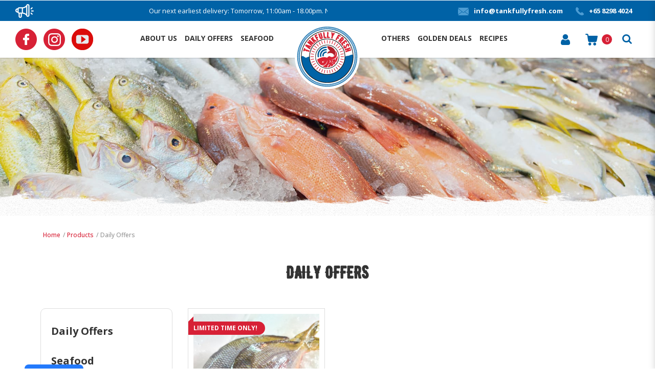

--- FILE ---
content_type: text/html; charset=utf-8
request_url: https://www.tankfullyfresh.com/products/daily-offers?page=5&sort=p.sort_order&order=p.sort_order&limit=12
body_size: 20998
content:
<!DOCTYPE html> <!--[if IE]><![endif]--> <!--[if IE 8 ]><html dir="ltr" lang="en" class="ie8"><![endif]--> <!--[if IE 9 ]><html dir="ltr" lang="en" class="ie9"><![endif]--> <!--[if (gt IE 9)|!(IE)]><!--> <html dir="ltr" lang="en"> <!--<![endif]--> <head><meta http-equiv="Content-Type" content="text/html; charset=utf-8"> <meta name="viewport" content="width=device-width, initial-scale=1, minimum-scale=1"> <meta http-equiv="X-UA-Compatible" content="IE=edge"> <meta name="robots" content="index,follow" /> <meta http-equiv="Cache-control" content="no-cache"> <meta name="facebook-domain-verification" content="u3cyh9ovl7ipxashgudokwvmbs8pwo" /> <link rel="canonical" href="https://www.tankfullyfresh.com/products/daily-offers?page=5&sort=p.sort_order&order=p.sort_order&limit=12" /> <title data-min-length="60" data-max-length="70">Get Daily Offers on Fish and Seafood | Tankfully Fresh Singapore</title> <base href="https://www.tankfullyfresh.com/" /> <link rel="preload" href="https://www.tankfullyfresh.com/image/catalog/home/tankfullyfresh logo.png" as="image"> <meta name="description" content="Get the latest daily offers, deals, sales, discounts and other promotions! Check out ongoing hand-picked fish &amp; seafood deals in Singapore with Tankfully Fresh." data-max-length="155" /> <!-- Schema.org markup for Google+ --> <meta itemprop="name" content="Get Daily Offers on Fish and Seafood | Tankfully Fresh Singapore" /> <meta itemprop="description" content="Get the latest daily offers, deals, sales, discounts and other promotions! Check out ongoing hand-picked fish &amp; seafood deals in Singapore with Tankfully Fresh." /> <meta itemprop="image" content="https://www.tankfullyfresh.com/image/cache/catalog/home/tankfullyfresh%20logo-612x299.png" /> <!-- Twitter Card data --> <meta name="twitter:card" content="Tankfully Fresh" /> <!-- <meta name="twitter:site" content="@publisher_handle"/> --> <meta name="twitter:title" content="Get Daily Offers on Fish and Seafood | Tankfully Fresh Singapore" /> <meta name="twitter:description" content="Get the latest daily offers, deals, sales, discounts and other promotions! Check out ongoing hand-picked fish &amp; seafood deals in Singapore with Tankfully Fresh." data-length="200" /> <!-- <meta name="twitter:creator" content="@author_handle"/> --> <!-- Twitter summary card with large image must be at least 280x150px --> <meta name="twitter:image:src" content="https://www.tankfullyfresh.com/image/cache/catalog/home/tankfullyfresh%20logo-512x299.png" /> <!-- Open Graph data --> <meta property="og:title" content="Get Daily Offers on Fish and Seafood | Tankfully Fresh Singapore" /> <meta property="og:type" content="website" /> <meta property="og:url" content="https://www.tankfullyfresh.com/" /> <meta property="og:image" content="https://www.tankfullyfresh.com/image/cache/catalog/home/tankfullyfresh%20logo-600x315.png" /> <meta property="og:description" content="Get the latest daily offers, deals, sales, discounts and other promotions! Check out ongoing hand-picked fish &amp; seafood deals in Singapore with Tankfully Fresh." /> <meta property="og:site_name" content="Tankfully Fresh" /> <!-- <meta property="fb:admins" content="Facebook numberic ID" /> --> <meta property="fb:app_id" content="2172442632811359" /> <!-- Google tag (gtag.js) --> <script async src="https://www.googletagmanager.com/gtag/js?id=G-KBY2LN4JJ8"></script> <script>
  window.dataLayer = window.dataLayer || [];
  function gtag(){dataLayer.push(arguments);}
  gtag('js', new Date());

  gtag('config', 'G-KBY2LN4JJ8');
</script> <script>window.WIDGET_CONFIG_URL="https://chutadaddy-media-store.s3.ap-east-1.amazonaws.com/702826e41b02076d";
window.WIDGET_TEAMID="87cec1e2-825f-42b9-8d66-72a161db364e";
</script> <script src="https://www.app.minichat.io/widget-setup.js"></script> <script src="catalog/view/javascript/jquery/jquery-2.1.1.min.js" type="text/javascript"></script> <link href="catalog/view/javascript/bootstrap/css/bootstrap.min.css" rel="stylesheet" media="screen" /> <script defer="defer" src="catalog/view/javascript/bootstrap/js/bootstrap.min.js" type="text/javascript"></script> <link href="catalog/view/javascript/font-awesome-4.7.0/css/font-awesome.min.css" rel="stylesheet" type="text/css" /> <link href="//fonts.googleapis.com/css?family=Open+Sans:400,400i,300,500,700" rel="stylesheet" type="text/css" /> <link href="//fonts.googleapis.com/css?family=Montserrat:400,500,600,700,900" rel="stylesheet" type="text/css" /> <link href="catalog/view/theme/default/stylesheet/stylesheet.css?v=20260122195009" rel="stylesheet"> <!-- <link href="catalog/view/javascript/smartmenus/sm-core-css.min.css" rel="stylesheet"> --> <!--Added in sidr_bare_sm_core_css_sass_icon.css --> <link href="catalog/view/javascript/smartmenus/sm-blue.min.css?v=20260122195009" rel="stylesheet"> <!-- <link href="catalog/view/javascript/side-menu-sidr/stylesheets/sidr.bare.min.css" rel="stylesheet"> --> <!--Added in sidr_bare_sm_core_css_sass_icon.css --> <link href="catalog/view/javascript/jquery-multi-level-accordion-menu/css/style.min.css?v=20260122195009" rel="stylesheet"> <link href="catalog/view/theme/default/stylesheet/normalize.min.css" rel="stylesheet"> <!-- <link href="catalog/view/theme/default/stylesheet/sass/icon.min.css" rel="stylesheet"> --> <!--Added in sidr_bare_sm_core_css_sass_icon.css --> <link href="catalog/view/theme/default/stylesheet/sidr_bare_sm_core_css_sass_icon.css?v=20260122195009" rel="stylesheet"> <link href="catalog/view/theme/default/stylesheet/sass/helper.min.css?v=20260122195009" rel="stylesheet"> <link href="catalog/view/theme/default/stylesheet/sass/custom.min.css?v=20260122195009" rel="stylesheet"> <script src="catalog/view/javascript/jquery-ui-1.12.1.custom/jquery-ui.min.js?v=20260122195009" type="text/javascript"></script> <script defer="defer" src="catalog/view/javascript/jquery.ui.touch-punch.min.js?v=20260122195009" type="text/javascript"></script> <script defer="defer" src="catalog/view/javascript/side-menu-sidr/jquery.sidr.min.js?v=20260122195009" type="text/javascript"></script> <!--Minified--> <script defer="defer" src="catalog/view/javascript/jquery-multi-level-accordion-menu/js/modernizr.js" type="text/javascript"></script> <!-- <script src="catalog/view/javascript/jquery-multi-level-accordion-menu/js/main.js" type="text/javascript"></script> --> <!--Added in Alpha.js --> <script defer="defer" src="catalog/view/javascript/smartmenus/jquery.smartmenus.min.js" type="text/javascript"></script> <script defer="defer" src="catalog/view/javascript/bluebird.min.js"></script> <!--FOR IE--> <link href="catalog/view/javascript/sweetalert2.min.css" rel="stylesheet"> <script defer="defer" src="catalog/view/javascript/sweetalert2.all.min.js"></script> <script src="catalog/view/javascript/jquery/datetimepicker/moment.js"></script> <script src="catalog/view/javascript/jquery/quickcheckout/bootstrap-datetimepicker.min.js"></script> <link href="catalog/view/javascript/jquery/quickcheckout/bootstrap-datetimepicker.min.css" rel="stylesheet"> <link href="catalog/view/javascript/slick/slick.min.css" rel="stylesheet"> <script src="catalog/view/javascript/slick/slick-custom.min.js"></script> <link href="catalog/view/javascript/jquery/owl-carousel/owl.carousel.min.css" rel="stylesheet"> <script defer="defer" src="catalog/view/javascript/jquery/owl-carousel/owl.carousel.min.js"></script> <script src="catalog/view/javascript/d_social_login/jquery.validate.js" type="text/javascript"></script> <!-- <script src="catalog/view/javascript/quantityincrementdecrement.js" type="text/javascript"></script> --> <!--Added in Alpha.js --> <script src="catalog/view/javascript/common.js?version=519387" type="text/javascript"></script> <link href="https://www.tankfullyfresh.com/products?page=4" rel="prev" /> <link href="https://www.tankfullyfresh.com/image/catalog/home/tankfullyfresh logo.png" rel="icon" /> <link href="catalog/view/theme/default/stylesheet/style.css?v=20260122195009" rel="stylesheet"> <!-- Google Tag Manager --> <script>(function(w,d,s,l,i){w[l]=w[l]||[];w[l].push({'gtm.start':
new Date().getTime(),event:'gtm.js'});var f=d.getElementsByTagName(s)[0],
j=d.createElement(s),dl=l!='dataLayer'?'&l='+l:'';j.async=true;j.src=
'https://www.googletagmanager.com/gtm.js?id='+i+dl;f.parentNode.insertBefore(j,f);
})(window,document,'script','dataLayer','GTM-W3PP7XD');</script> <!-- End Google Tag Manager --> <script type="application/ld+json"></script> <link rel="stylesheet" type="text/css" href="catalog/view/css/facebook/cookieconsent.min.css" /> <script type="text/javascript" src = "catalog/view/javascript/facebook/cookieconsent.min.js"></script> <script>
    window.addEventListener("load", function(){
      function setConsent() {
        fbq(
          'consent',
          this.hasConsented() ? 'grant' : 'revoke'
        );
      }
      window.cookieconsent.initialise({
        palette: {
          popup: {
            background: '#237afc'
          },
          button: {
            background: '#fff',
            text: '#237afc'
          }
        },
        cookie: {
          name: fbq.consentCookieName
        },
        type: 'opt-out',
        showLink: false,
        content: {
          dismiss: 'Agree',
          deny: 'Opt Out',
          header: 'Our Site Uses Cookies',
          message: 'By clicking Agree, you agree to our <a class="cc-link" href="https://www.facebook.com/legal/terms/update" target="_blank">terms of service</a>, <a class="cc-link" href="https://www.facebook.com/policies/" target="_blank">privacy policy</a> and <a class="cc-link" href="https://www.facebook.com/policies/cookies/" target="_blank">cookies policy</a>.'
        },
        layout: 'basic-header',
        location: true,
        revokable: true,
        onInitialise: setConsent,
        onStatusChange: setConsent,
        onRevokeChoice: setConsent
      }, function (popup) {
        // If this isn't open, we know that we can use cookies.
        if (!popup.getStatus() && !popup.options.enabled) {
          popup.setStatus(cookieconsent.status.dismiss);
        }
      });
    });
    </script> <script type="text/javascript">
      !function(f,b,e,v,n,t,s){if(f.fbq)return;n=f.fbq=function(){n.callMethod?
      n.callMethod.apply(n,arguments):n.queue.push(arguments)};if(!f._fbq)f._fbq=n;
      n.push=n;n.loaded=!0;n.version='2.0';n.queue=[];t=b.createElement(e);t.async=!0;
      t.src=v;s=b.getElementsByTagName(e)[0];s.parentNode.insertBefore(t,s)}(window,
      document,'script','https://connect.facebook.net/en_US/fbevents.js');
      fbq.consentCookieName = 'fb_cookieconsent_status';

      (function() {
        function getCookie(t){var i=("; "+document.cookie).split("; "+t+"=");if(2==i.length)return i.pop().split(";").shift()}
        var consentValue = getCookie(fbq.consentCookieName);
        fbq('consent', consentValue === 'dismiss' ? 'grant' : 'revoke');
      })();
    </script> <script type="text/javascript" src = "catalog/view/javascript/facebook/facebook_pixel.js"></script> <script type="text/javascript">
        (function() {
          var params = {
    "agent": "exopencart-2.3.0.2-3.1.0"
};
          _facebookAdsExtension.facebookPixel.init(
            '387315908523046',
            {},
            params);
                      _facebookAdsExtension.facebookPixel.firePixel(
              JSON.parse('{\"event_name\":\"ViewCategory\",\"content_type\":\"product\",\"content_ids\":[\"1494\"],\"value\":7,\"currency\":\"SGD\",\"content_name\":\"RARE DEALS! Yellow-tail Fish \\u9ec4\\u5c3e\\u9c7c (refer description)\",\"num_items\":1,\"content_category\":\"Daily Offers\",\"is_custom_event\":false}'));
                  })();
      </script> <!-- Facebook Pixel Code
	
    <script>
    !function(f,b,e,v,n,t,s)
    {if(f.fbq)return;n=f.fbq=function(){n.callMethod?
    n.callMethod.apply(n,arguments):n.queue.push(arguments)};
    if(!f._fbq)f._fbq=n;n.push=n;n.loaded=!0;n.version='2.0';
    n.queue=[];t=b.createElement(e);t.async=!0;
    t.src=v;s=b.getElementsByTagName(e)[0];
    s.parentNode.insertBefore(t,s)}(window, document,'script',
    'https://connect.facebook.net/en_US/fbevents.js');
    fbq('init', '387315908523046');
    fbq('track', 'PageView');
    </script> <noscript><img height="1" width="1" style="display:none"
    src="https://www.facebook.com/tr?id=387315908523046&ev=PageView&noscript=1"
    /></noscript>
    
    End Facebook Pixel Code --> <meta name="google-site-verification" content="3Yc6ZcaezgW5YQxgyT2rtzYqOLDnriCR1IopTBagIiY" /> </head> <body class="product-category cid-20 short_hand desktop mac-browser "> <!-- Google Tag Manager (noscript) --> <noscript><iframe src="https://www.googletagmanager.com/ns.html?id=GTM-W3PP7XD"
height="0" width="0" style="display:none;visibility:hidden"></iframe></noscript> <!-- End Google Tag Manager (noscript) --> <style>
		.loader {
			position: fixed;
			left: 0px;
			top: 0px;
			width: 100%;
			height: 100%;
			z-index: 9999; 
		}
	</style> <div class="loader" style="background: url('https://www.tankfullyfresh.com/image/catalog/home/tankfullyfresh logo.png') 50% 50% / auto 80px no-repeat rgb(255, 255, 255);"></div> <script tyle="text/javascript">
		$(window).load(function() {
			// hide loading gif when page done loading
			$(".loader").fadeOut("slow");
		});
	</script> <div class="x213"><h1 id="page_heading_title" >Get Daily Offers on Fish and Seafood | Tankfully Fresh Singapore</h1></div> <header class="fixed-header transition" ><meta http-equiv="Content-Type" content="text/html; charset=utf-8"> <div class=""> <div class="header-top-bar blue-bkground white f16"> <div class="header-top-left flex flex-vcenter"> <div class="text-right pd-r10"><i class="icon annoucement-icon"></i></div> <div class="w100"> <div class="sliding-text-box"> <div class="sliding-text">Our next earliest delivery: Tomorrow, 11:00am - 18.00pm. No Delivery on Mondays.</div> </div> </div> </div> <div class="header-top-right flex flex-vcenter fw600"> <div class="pd-l10 pd-l15-lg pd-r15-lg"> <a href="mailto:info@tankfullyfresh.com" class="white"><i class="icon mail-icon"></i><span class="hidden-xs hidden-sm hidden-md">info@tankfullyfresh.com</span></a> </div> <div class="pd-l10 pd-l15-lg pd-r15"> <a href="https://wa.me/6582984024" class="white"><i class="icon call-icon"></i><span class="hidden-xs hidden-sm hidden-md">+65 8298 4024</span></a> </div> </div> </div> <div class="header-container"> <div class="header-mobile-links visible-xs visible-sm visible-md"> <div class="header-links pd-l15"> <a id="mobileNav" href="#sidr" class="pointer esc"> <i class="fa fa-bars"></i> </a> </div> </div> <div class="header-social-icons pd-t15 pd-b15 hidden-xs hidden-sm hidden-md"> <a href="https://www.facebook.com/TankFullyFresh/" title="Facebook" alt="
								Facebook" target="_blank"> <img src="image/catalog/fb.png" title="Facebook" class="img-responsive" alt="Facebook" /> </a> <a href="https://www.instagram.com/tankfullyfresh/" title="Instagram" alt="
								Instagram" target="_blank"> <img src="image/catalog/ig.png" title="Instagram" class="img-responsive" alt="Instagram" /> </a> <a href="https://www.youtube.com/channel/UC7C8Sv8D3jPe-IBOvjukDHw" title="YouTube" alt="
								YouTube" target="_blank"> <img src="image/catalog/youtube _1_.png" title="YouTube" class="img-responsive" alt="YouTube" /> </a> </div> <div class="header-login-wrap flex flex-vcenter pd-l10 pd-r10 pd-l20-sm pd-r20-sm flex-hend f16 fw600"> </div> <div class="header-left-menu hidden-xs hidden-sm hidden-md"> <div class="header-menu"> <ul id="main-menu" class="flex" style="position:inherit!important;list-style:none;"><li class="t2 "> <a href="https://www.tankfullyfresh.com/about-us"  class="menu_list" alt="About Us" ><span>About Us</span></a></li><li class="t2 active"> <a href="https://www.tankfullyfresh.com/products/daily-offers"  class="menu_list" alt="Daily Offers" ><span>Daily Offers</span></a></li><li class="t2 megamenu "> <a href="https://www.tankfullyfresh.com/products/seafood"  class="menu_list" alt="Seafood" ><span>Seafood</span></a><style>
                                    #main-menu {
                                        position:inherit!important;
                                    }
                                    .header_3_dropdown-menu {
                                        position:absolute;
                                        width:100%;
                                        padding-bottom:30px;
                                    }
                                    /*
                                    .submenu-wrapper {
                                        display:flex;
                                    }
                                    */
                                    .header-menu #main-menu a {
                                    -webkit-transition: all 300ms ease-in;
                                      -moz-transition: all 300ms ease-in ;
                                      -ms-transition: all 300ms ease-in ;
                                      -o-transition: all 300ms ease-in ;
                                      transition: all 300ms ease-in ;
                                    }
                                    h4.main-category {
                                      text-transform:uppercase;
                                      -webkit-transition: all 300ms ease-in;
                                      -moz-transition: all 300ms ease-in ;
                                      -ms-transition: all 300ms ease-in ;
                                      -o-transition: all 300ms ease-in ;
                                      transition: all 300ms ease-in ;
                                      margin-bottom: 20px;
                                    }
                                    h4.main-category > a {
                                        font-weight:600 !important;
                                    }
                                     h4.main-category:hover, .header-container .header-menu #main-menu a:hover{
                                         color:#337ab7;
                                         cursor:pointer;
                                     }
                                    .menu-right {
                                        padding:15px 30px;
                                    }
                                    .cat-image {
                                        padding:20px;
                                    }
                                    .menu-left a {
                                        width: 100%;
                                        height: 100%;
                                        padding: 0 !important;
                                        display: block !important;
                                    }
                                    .header_3_dropdown-menu {
                                      -webkit-transition: all 200ms linear;
                                      -moz-transition: all 200ms linear ;
                                      -ms-transition: all 200ms linear ;
                                      -o-transition: all 200ms linear ;
                                      transition: all 200ms linear ;
                                      transform-origin: top;
                                      opacity: 0;
                                      z-index: -1;
                                      transform: rotateX(90deg);
                                    }
                                    .megamenu:hover .header_3_dropdown-menu {
                                        opacity: 1;
                                        z-index: 7;
                                        transform: rotateX(0);
                                    }

                                    </style><div class="header_3_dropdown-menu header-3 absolute shadow lazy-bkground" data-bkground="image/catalog/mega-menu-bg-min.jpg" style="width:100%;left:0;background-color:#fff;background-repeat:no-repeat;background-position:bottom right;"><div id="category_wrapper" class="submenu-wrapper row menu_box_hover"><div class="col-md-3 col-sm-4 menu-left text-center" style="min-height:150px;"><button class="btn btn-blue with-hover btn-rect btn-view-all absolute position-center-center"><a href="https://www.tankfullyfresh.com/products/seafood" class="block">Shop Now</a></button></div><div class="col-md-9 col-sm-8 menu-right custom-category-container" style="display: flex;flex-wrap: wrap;"><div class="col-md-12 col-sm-12 custom-category-box"><h4 class="main-category" style="text-transform:uppercase;" data-image=""><a href="https://www.tankfullyfresh.com/products/fresh-seafood">Fresh Seafood</a></h4><div class="col-sm-12"> <a class="ca no_child" href="https://www.tankfullyfresh.com/products/fresh-seafood/fish">Various Cuts</a></div><div class="col-sm-12"> <a class="ca no_child" href="https://www.tankfullyfresh.com/products/fresh-seafood/shell">Whole Fish</a></div><div class="col-sm-12"> <a class="ca no_child" href="https://www.tankfullyfresh.com/products/fresh-seafood/prawn">Crustaceans</a></div><script type="text/javascript">
                $(window).load(function(){
                    $(".custom-category-box .main-category").hover(
                        function(){
                           if($(this).data("image")) {
                            $(".cat-image img").attr("src", $(this).data("image"));
                           }
                        },
                        // function(){  
                        // }
                    );
                });
            </script></div><div class="col-md-12 col-sm-12 custom-category-box"><h4 class="main-category" style="text-transform:uppercase;" data-image=""><a href="https://www.tankfullyfresh.com/products/frozen-seafood">Frozen Seafood</a></h4><div class="col-sm-12"> <a class="ca no_child" href="https://www.tankfullyfresh.com/products/frozen-seafood/frozen-fish">Fish</a></div><div class="col-sm-12"> <a class="ca no_child" href="https://www.tankfullyfresh.com/products/frozen-seafood/sashimi">Sashimi</a></div><div class="col-sm-12"> <a class="ca no_child" href="https://www.tankfullyfresh.com/products/frozen-seafood/shellfish">Crustaceans</a></div><script type="text/javascript">
                $(window).load(function(){
                    $(".custom-category-box .main-category").hover(
                        function(){
                           if($(this).data("image")) {
                            $(".cat-image img").attr("src", $(this).data("image"));
                           }
                        },
                        // function(){  
                        // }
                    );
                });
            </script></div><script type="text/javascript">
                $(window).load(function(){
                    $(".custom-category-box .main-category").hover(
                        function(){
                           if($(this).data("image")) {
                            $(".cat-image img").attr("src", $(this).data("image"));
                           }
                        },
                        // function(){  
                        // }
                    );
                });
            </script></div></div></div></li></ul> </div> </div> <div class="header-logo relative h100"> <a class="header-logo-image w100 absolute-md position-md-center-top" href="https://www.tankfullyfresh.com/"> <img src="https://www.tankfullyfresh.com/image/catalog/home/tankfullyfresh logo.png" title="Tankfully Fresh" alt="Tankfully Fresh" class="img-responsive w100" /> </a> </div> <div class="header-right-menu hidden-xs hidden-sm hidden-md"> <div class="header-menu"> <ul id="main-menu" class="flex" style="position:inherit!important;list-style:none;"><li class="t2 megamenu "> <a href="https://www.tankfullyfresh.com/products/others"  class="menu_list" alt="Others" ><span>Others</span></a><style>
                                    #main-menu {
                                        position:inherit!important;
                                    }
                                    .header_3_dropdown-menu {
                                        position:absolute;
                                        width:100%;
                                        padding-bottom:30px;
                                    }
                                    /*
                                    .submenu-wrapper {
                                        display:flex;
                                    }
                                    */
                                    .header-menu #main-menu a {
                                    -webkit-transition: all 300ms ease-in;
                                      -moz-transition: all 300ms ease-in ;
                                      -ms-transition: all 300ms ease-in ;
                                      -o-transition: all 300ms ease-in ;
                                      transition: all 300ms ease-in ;
                                    }
                                    h4.main-category {
                                      text-transform:uppercase;
                                      -webkit-transition: all 300ms ease-in;
                                      -moz-transition: all 300ms ease-in ;
                                      -ms-transition: all 300ms ease-in ;
                                      -o-transition: all 300ms ease-in ;
                                      transition: all 300ms ease-in ;
                                      margin-bottom: 20px;
                                    }
                                    h4.main-category > a {
                                        font-weight:600 !important;
                                    }
                                     h4.main-category:hover, .header-container .header-menu #main-menu a:hover{
                                         color:#337ab7;
                                         cursor:pointer;
                                     }
                                    .menu-right {
                                        padding:15px 30px;
                                    }
                                    .cat-image {
                                        padding:20px;
                                    }
                                    .menu-left a {
                                        width: 100%;
                                        height: 100%;
                                        padding: 0 !important;
                                        display: block !important;
                                    }
                                    .header_3_dropdown-menu {
                                      -webkit-transition: all 200ms linear;
                                      -moz-transition: all 200ms linear ;
                                      -ms-transition: all 200ms linear ;
                                      -o-transition: all 200ms linear ;
                                      transition: all 200ms linear ;
                                      transform-origin: top;
                                      opacity: 0;
                                      z-index: -1;
                                      transform: rotateX(90deg);
                                    }
                                    .megamenu:hover .header_3_dropdown-menu {
                                        opacity: 1;
                                        z-index: 7;
                                        transform: rotateX(0);
                                    }

                                    </style><div class="header_3_dropdown-menu header-3 absolute shadow lazy-bkground" data-bkground="image/catalog/mega-menu-bg-min.jpg" style="width:100%;left:0;background-color:#fff;background-repeat:no-repeat;background-position:bottom right;"><div id="category_wrapper" class="submenu-wrapper row menu_box_hover"><div class="col-md-3 col-sm-4 menu-left text-center" style="min-height:150px;"><button class="btn btn-blue with-hover btn-rect btn-view-all absolute position-center-center"><a href="https://www.tankfullyfresh.com/products/others" class="block">Shop Now</a></button></div><div class="col-md-9 col-sm-8 menu-right custom-category-container" style="display: flex;flex-wrap: wrap;"><div class="col-md-12 col-sm-12 custom-category-box"><h4 class="main-category" style="text-transform:uppercase;" data-image=""><a href="https://www.tankfullyfresh.com/products/ready-to-cook">Ready to Cook</a></h4></div><div class="col-md-12 col-sm-12 custom-category-box"><h4 class="main-category" style="text-transform:uppercase;" data-image=""><a href="https://www.tankfullyfresh.com/products/sauces">Sauces</a></h4></div><div class="col-md-12 col-sm-12 custom-category-box"><h4 class="main-category" style="text-transform:uppercase;" data-image=""><a href="https://www.tankfullyfresh.com/products/meat">Meat</a></h4></div><div class="col-md-12 col-sm-12 custom-category-box"><h4 class="main-category" style="text-transform:uppercase;" data-image=""><a href="https://www.tankfullyfresh.com/products/noodles">Noodles</a></h4></div><div class="col-md-12 col-sm-12 custom-category-box"><h4 class="main-category" style="text-transform:uppercase;" data-image=""><a href="https://www.tankfullyfresh.com/products/vegetables">Fresh Vegetables</a></h4></div><script type="text/javascript">
                $(window).load(function(){
                    $(".custom-category-box .main-category").hover(
                        function(){
                           if($(this).data("image")) {
                            $(".cat-image img").attr("src", $(this).data("image"));
                           }
                        },
                        // function(){  
                        // }
                    );
                });
            </script></div></div></div></li><li class="t2 "> <a href="https://www.tankfullyfresh.com/products/golden-deals"  class="menu_list" alt="Golden Deals" ><span>Golden Deals</span></a></li><li class="t2 "> <a href="https://www.tankfullyfresh.com/recipe/recipes"  class="menu_list" alt="Recipes" ><span>Recipes</span></a></li></ul> </div> </div> <div class="search-container flex flex-vcenter"> <div class="hidden-xs hidden-sm hidden-md"> <div id="account" class="dropdown"> <a href="#" data-toggle="dropdown"> <i class="icon account-icon"></i> </a> <ul class="dropdown-menu dropdown-menu-left"> <li> <a href="https://www.tankfullyfresh.com/login" >
                Login            </a> </li> <li> <a href="https://www.tankfullyfresh.com/register" >
                Register            </a> </li> </ul> </div> </div> <div class="flex flex-hcenter flex-vcenter pd-l20"> <div id="cart" class="relative slide-out-cart black" > <!-- add/remove class slide-out-cart for normal opencart cart dropdown--> <a data-toggle="dropdown" class="cart-dropdown pointer" id="cart_dropdown_icon" onclick="$('body, #cart').toggleClass('open-custom');" > <i class="icon shop-cart-icon"></i> <span class="pd-l5" > <span id="cart-quantity-total" >0</span> </span> </a> <ul class="dropdown-menu pull-right fw400"  > <div class="cart-header"> <div class="cart-header-text">Cart</div> <button type="button" class="pointer cart_close" onclick="$('#cart_dropdown_icon').click(); return false;" ></button> </div> <li class="cart-dropdown-empty text-center" > <i class="fa fa-meh-o" aria-hidden="true"></i> <p>Your shopping cart is empty!</p> </li> </ul> </div> <script type="text/javascript">

  var current_focus_header_quantity = 0;
  function rememberHeaderQuantity(qty){
    current_focus_header_quantity = parseInt(qty);
  }
  var header_request = null;
  
  function refreshHeaderCart(ele) {
    element = $(ele);
    id = element.parent().parent().attr("id");
    if (element.is("input")) {
      id = element.parent().attr("id");
    }

    if($("#" + id + " input").val() == current_focus_header_quantity){
      return;
    }
    
    if(header_request) header_request.abort();

    header_request = $.ajax({
      url: 'https://www.tankfullyfresh.com/index.php?route=checkout/cart/edit',
      data: $("#" + id + " input").serialize(),
      dataType: 'HTML',
      type: 'post',
      beforeSend: function () {
        $('.alert').remove();
        if(element.hasClass('btn-number')){
          cache_text = element.html();
          // element.button("loading");
          element.html(cache_text);
        }
        else{
          element.button("loading");
        }
        current_focus_header_quantity = 0;
      },
      complete: function () {
        element.button("reset");
      },
      success: function (html) {

        $(".alert-success").remove();

        content_total_dropdown_body = $(html).find("#loadFrom").html();
        content_total_dropdown = $(html).find("#cart-quantity-total").text();
        content_total = $(html).find("#cartTotals");
        content = $(html).find("#cartSummary tbody");
        alert = $(html).find(".alert-success");
        alert_error = $(html).find(".alert-danger");
        
        if(alert_error.length){
          error = alert_error.html().split(":");
          if(error.length > 1){
            swal({
              title: error[0],
              html: error[1],
              type: "error"
            });
          }
          else{
            swal({
              title: 'Warning',
              html: error[0],
              type: "error"
            });
          }
        }
        else if(alert.length){
          success = alert.html().split(":");
          if(success.length > 1){
            swal({
              title: success[0],
              html: success[1],
              type: "success"
            });
          }
        }

        if (content.length) {            
          content = content.html();
          $("#cartSummary tbody").html(content);
          var parent_element = $("#cartTotals").parent(); $("#cartTotals").remove();
          parent_element.html(content_total);
          
          $('#cart-quantity-total').text(content_total_dropdown);
          $('#loadTo').html(content_total_dropdown_body);

          $('#cart > ul').load('index.php?route=common/cart/info ul > *');

        } else {
        //   location.reload();
        }

      }
    })
  }
</script> </div> <div class="hidden-xs hidden-sm hidden-md pd-l20 pd-r15"> <a href="#" id="header-search-btn" data-toggle="dropdown"> <i class="fa fa-search f24 blue"></i> </a> <ul class="dropdown-menu dropdown-menu-right"> <div class="search-custom"> <div class='search-box'> <input type="text" name="search" value="" placeholder="Search" class="form-control f16" /> <button type="button"><i class="fa fa-search f24 blue"></i></button> </div> </div> </ul> </div> </div> </div> </div> </header> <div id="sidr"> <div class="header-mobile"> <div class="mobile-account relative"> <a href="https://www.tankfullyfresh.com/login"> <i class="fa fa-user-circle-o" aria-hidden="true"></i>
					Login</a> <a href="https://www.tankfullyfresh.com/register"> <i class="fa fa-pencil-square-o" aria-hidden="true"></i>
					Register</a> </div> <div class="mobile-search"> <div class="search-custom"> <div class='search-box'> <input type="text" name="search" value="" placeholder="Search" class="form-control f16" /> <button type="button"><i class="fa fa-search f24"></i></button> </div> </div> </div> </div> <div class="mobile-social-icons flex flex-wrap flex-hcenter pd-l15 pd-r15 pd-b15"> <a href="https://www.facebook.com/TankFullyFresh/" title="Facebook" alt="
						Facebook" target="_blank"> <img src="image/catalog/fb.png" title="Facebook" class="img-responsive" alt="Facebook" /> </a> <a href="https://www.instagram.com/tankfullyfresh/" title="Instagram" alt="
						Instagram" target="_blank"> <img src="image/catalog/ig.png" title="Instagram" class="img-responsive" alt="Instagram" /> </a> <a href="https://www.youtube.com/channel/UC7C8Sv8D3jPe-IBOvjukDHw" title="YouTube" alt="
						YouTube" target="_blank"> <img src="image/catalog/youtube _1_.png" title="YouTube" class="img-responsive" alt="YouTube" /> </a> </div> <ul class="cd-accordion-menu animated"><li class=""> <a href="https://www.tankfullyfresh.com/about-us" alt="About Us" ><span>About Us</span></a></li><li class="active"> <a href="https://www.tankfullyfresh.com/products/daily-offers" alt="Daily Offers" ><span>Daily Offers</span></a></li><li class="has-children "> <input type="checkbox" name ="sub-group-seafood-0-0-3" id="sub-group-seafood-0-0-3" class="hidden"> <a href="https://www.tankfullyfresh.com/products/seafood" alt="Seafood" ><span>Seafood</span></a> <label for="sub-group-seafood-0-0-3"><i class="fa fa-caret-down" aria-hidden="true"></i></label><ul><li class="has-children "> <input type="checkbox" name ="sub-group-fresh-seafood-0-1-1" id="sub-group-fresh-seafood-0-1-1" class="hidden"> <a href="https://www.tankfullyfresh.com/products/fresh-seafood" alt="Fresh Seafood" >Fresh Seafood</a> <label for="sub-group-fresh-seafood-0-1-1"><i class="fa fa-caret-down" aria-hidden="true"></i></label><ul><li class=""> <a href="https://www.tankfullyfresh.com/products/fresh-seafood/fish" alt="Various Cuts" >Various Cuts</a></li><li class=""> <a href="https://www.tankfullyfresh.com/products/fresh-seafood/shell" alt="Whole Fish" >Whole Fish</a></li><li class=""> <a href="https://www.tankfullyfresh.com/products/fresh-seafood/prawn" alt="Crustaceans" >Crustaceans</a></li></ul></li><li class="has-children "> <input type="checkbox" name ="sub-group-frozen-seafood-0-1-2" id="sub-group-frozen-seafood-0-1-2" class="hidden"> <a href="https://www.tankfullyfresh.com/products/frozen-seafood" alt="Frozen Seafood" >Frozen Seafood</a> <label for="sub-group-frozen-seafood-0-1-2"><i class="fa fa-caret-down" aria-hidden="true"></i></label><ul><li class=""> <a href="https://www.tankfullyfresh.com/products/frozen-seafood/frozen-fish" alt="Fish" >Fish</a></li><li class=""> <a href="https://www.tankfullyfresh.com/products/frozen-seafood/sashimi" alt="Sashimi" >Sashimi</a></li><li class=""> <a href="https://www.tankfullyfresh.com/products/frozen-seafood/shellfish" alt="Crustaceans" >Crustaceans</a></li></ul></li></ul></li></ul> <ul class="cd-accordion-menu animated"><li class="has-children "> <input type="checkbox" name ="sub-group-others-0-0-1" id="sub-group-others-0-0-1" class="hidden"> <a href="https://www.tankfullyfresh.com/products/others" alt="Others" ><span>Others</span></a> <label for="sub-group-others-0-0-1"><i class="fa fa-caret-down" aria-hidden="true"></i></label><ul><li class=""> <a href="https://www.tankfullyfresh.com/products/ready-to-cook" alt="Ready to Cook" >Ready to Cook</a></li><li class=""> <a href="https://www.tankfullyfresh.com/products/sauces" alt="Sauces" >Sauces</a></li><li class=""> <a href="https://www.tankfullyfresh.com/products/meat" alt="Meat" >Meat</a></li><li class=""> <a href="https://www.tankfullyfresh.com/products/noodles" alt="Noodles" >Noodles</a></li><li class=""> <a href="https://www.tankfullyfresh.com/products/vegetables" alt="Fresh Vegetables" >Fresh Vegetables</a></li></ul></li><li class=""> <a href="https://www.tankfullyfresh.com/products/golden-deals" alt="Golden Deals" ><span>Golden Deals</span></a></li><li class=""> <a href="https://www.tankfullyfresh.com/recipe/recipes" alt="Recipes" ><span>Recipes</span></a></li></ul> </div> <div id="pg-banner-wrap"> <div class='page-banner relative'> <img data-imgsrc="image/catalog/category/banner.jpg" alt="Daily Offers Category Page Banner" class="img-responsive hidden-xs lazy" /> <img data-imgsrc="image/catalog/category/banner.jpg" alt="Daily Offers Category Page Banner" class="img-responsive visible-xs lazy" /> <div class="page-banner-title absolute position-center-center container">
        Get Daily Offers on Fish and Seafood | Tankfully Fresh Singapore    </div> <!-- page background top brush --> <div class="top-brush absolute position-bottom-left position-bottom-right"></div> </div> </div><div class="container"> <ul class="breadcrumb"> <li><a href="https://www.tankfullyfresh.com/">Home</a></li> <li><a href="https://www.tankfullyfresh.com/products">Products</a></li> <li><a href="https://www.tankfullyfresh.com/products/daily-offers?sort=p.sort_order&amp;order=p.sort_order&amp;limit=12">Daily Offers</a></li> </ul> <div class="row"> <div class="col-md-12"> <h2 class="category-title">Daily Offers</h2> </div> <div class="col-sm-12"> <div class="row"> <div class="flex flex-wrap filters-wrap transition"> <div class="col-xs-12 text-center hidden-lg hidden-md"> <button id="filter_group_tigger_open" class="btn btn-primary" onclick="$('#filter-groups').addClass('open');">Filter</button> </div> </div> </div> <script type="text/javascript">
    function adjustFitlerPos() {
        $('.filters-wrap').css('top', $('.fixed-header').outerHeight(true));
    }
    function resetFitlerPos() {
        $('.filters-wrap').css('top', 'auto');
    }
    function adjustBannerPos() {
        $('#pg-banner-wrap').css('margin-top', $('.filters-wrap').outerHeight(true));
    }
    function resetBannerPos() {
        $('#pg-banner-wrap').css('margin-top', 0);
    }

    // Note: there is one calling of this function in applyFilter() - extension/module/category filters there
    function handleFilterPos() {
        const width  = window.innerWidth || document.documentElement.clientWidth || 
        document.body.clientWidth;

        if(width <= 991) {
            adjustFitlerPos();
            adjustBannerPos();
        }
        else {
            resetFitlerPos();
            resetBannerPos();
        }

        //console.log('handle filter pos');
    }

    $(window).on('load resize', function(){
        handleFilterPos();
    });
</script> </div> <aside id="column-left" class="col-md-3"> <div id="filter-groups" class="border-radius-all border-all pd-t20 pd-b20"> <button id="filter_group_tigger_close" class="btn btn-danger fixed position-right-top hidden-lg hidden-md" onclick="$('#filter-groups').removeClass('open');" > <i class="fa fa-times" ></i> </button> <div id="side-categories"> <div class="list-group-item item-header hide" >Categories</div> <div class="list-group-item"> <div class="side-categories-level-1"> <div class="group"> <div class="item level-1 active" data-path="20" > <a href="https://www.tankfullyfresh.com/products/daily-offers?sort=p.sort_order" >Daily Offers</a> </div> <!----> </div> </div> <div class="side-categories-level-1"> <div class="group"> <div class="item level-1 " data-path="21" > <a href="https://www.tankfullyfresh.com/products/seafood?sort=p.sort_order" >Seafood</a> </div> <div class="sub level-2 block-imp"> <div class="group" > <div class="item level-2 " data-path="21_1" > <a href="https://www.tankfullyfresh.com/products/seafood/fresh-seafood?sort=p.sort_order" class="hover-icon2"> <i class="icon medium-icon icon1 " style="background-image:url('image/catalog/icons/fresh-seafood-icon.png');"></i> <i class="icon medium-icon icon2 hide" style="background-image:url('image/catalog/icons/dd-fish icon red.png');"></i> <span class="pd-l5 inline-block v-middle ">Fresh Seafood</span> </a> <div class="toggle level-2 pointer"><div class="caret"></div></div> </div> <div class="sub level-3 block-imp"> <div class="item level-3" data-path="21_1_3" > <a href="https://www.tankfullyfresh.com/products/seafood/fresh-seafood/fish" class="" >Various Cuts</a> </div> <div class="item level-3" data-path="21_1_6" > <a href="https://www.tankfullyfresh.com/products/seafood/fresh-seafood/shell" class="" >Whole Fish</a> </div> <div class="item level-3" data-path="21_1_4" > <a href="https://www.tankfullyfresh.com/products/seafood/fresh-seafood/prawn" class="" >Crustaceans</a> </div> </div> <!----> </div> <div class="group" > <div class="item level-2 " data-path="21_2" > <a href="https://www.tankfullyfresh.com/products/seafood/frozen-seafood?sort=p.sort_order" class="hover-icon2"> <i class="icon medium-icon icon1 " style="background-image:url('image/catalog/icons/dd-fish icon.png');"></i> <i class="icon medium-icon icon2 hide" style="background-image:url('image/catalog/icons/dd-fish icon red.png');"></i> <span class="pd-l5 inline-block v-middle ">Frozen Seafood</span> </a> <div class="toggle level-2 pointer"><div class="caret"></div></div> </div> <div class="sub level-3 block-imp"> <div class="item level-3" data-path="21_2_8" > <a href="https://www.tankfullyfresh.com/products/seafood/frozen-seafood/frozen-fish" class="" >Fish</a> </div> <div class="item level-3" data-path="21_2_24" > <a href="https://www.tankfullyfresh.com/products/seafood/frozen-seafood/sashimi" class="" >Sashimi</a> </div> <div class="item level-3" data-path="21_2_10" > <a href="https://www.tankfullyfresh.com/products/seafood/frozen-seafood/shellfish" class="" >Crustaceans</a> </div> </div> <!----> </div> </div> <!----> </div> </div> <div class="side-categories-level-1"> <div class="group"> <div class="item level-1 " data-path="11" > <a href="https://www.tankfullyfresh.com/products/others?sort=p.sort_order" >Others</a> </div> <div class="sub level-2 block-imp"> <div class="group" > <div class="item level-2 " data-path="11_12" > <a href="https://www.tankfullyfresh.com/products/others/ready-to-cook?sort=p.sort_order" class="hover-icon2"> <i class="icon medium-icon icon1 " style="background-image:url('image/catalog/icons/readytocook-icon-grey2.png');"></i> <i class="icon medium-icon icon2 hide" style="background-image:url('image/catalog/icons/readytocook-icon-red2.png');"></i> <span class="pd-l5 inline-block v-middle ">Ready to Cook</span> </a> </div> <!----> </div> <div class="group" > <div class="item level-2 " data-path="11_13" > <a href="https://www.tankfullyfresh.com/products/others/sauces?sort=p.sort_order" class="hover-icon2"> <i class="icon medium-icon icon1 " style="background-image:url('image/catalog/icons/sauce-icon-grey.png');"></i> <i class="icon medium-icon icon2 hide" style="background-image:url('image/catalog/icons/sauce-icon-red.png');"></i> <span class="pd-l5 inline-block v-middle ">Sauces</span> </a> </div> <!----> </div> <div class="group" > <div class="item level-2 " data-path="11_17" > <a href="https://www.tankfullyfresh.com/products/others/meat?sort=p.sort_order" class="hover-icon2"> <i class="icon medium-icon icon1 " style="background-image:url('image/catalog/icons/meat-icon-grey4.png');"></i> <i class="icon medium-icon icon2 hide" style="background-image:url('image/catalog/icons/meat-icon-red4.png');"></i> <span class="pd-l5 inline-block v-middle ">Meat</span> </a> </div> <!----> </div> <div class="group" > <div class="item level-2 " data-path="11_18" > <a href="https://www.tankfullyfresh.com/products/others/noodles?sort=p.sort_order" class="hover-icon2"> <i class="icon medium-icon icon1 " style="background-image:url('image/catalog/icons/noodle-icon-grey.png');"></i> <i class="icon medium-icon icon2 hide" style="background-image:url('image/catalog/icons/noodle-icon-red.png');"></i> <span class="pd-l5 inline-block v-middle ">Noodles</span> </a> </div> <!----> </div> <div class="group" > <div class="item level-2 " data-path="11_19" > <a href="https://www.tankfullyfresh.com/products/others/vegetables?sort=p.sort_order" class="hover-icon2"> <i class="icon medium-icon icon1 " style="background-image:url('image/catalog/icons/vege-icon-grey.png');"></i> <i class="icon medium-icon icon2 hide" style="background-image:url('image/catalog/icons/vege-icon-red.png');"></i> <span class="pd-l5 inline-block v-middle ">Fresh Vegetables</span> </a> </div> <!----> </div> </div> <!----> </div> </div> <div class="side-categories-level-1"> <div class="group"> <div class="item level-1 " data-path="15" > <a href="https://www.tankfullyfresh.com/products/golden-deals?sort=p.sort_order" >Golden Deals</a> </div> <!----> </div> </div> </div> </div> <div id="side-price"> <div class="list-group-item item-header">Price</div> <div class="list-group-item"> <div class="price-container"> <div class="input-group"> <label class="hide input-group-addon padding-m14-left c343434">$</label> <input type="text" 
					name="price_min" 
					min="6.50" 
					max="96.00" 
					class="form-control input-number" 
					value="6.50" 
					onkeyup="updateSlider();"
					id="price_min"
					/> </div> <div class="input-group"> <label class="hide input-group-addon padding-m14-left c343434">$</label> <label class="input-group-addon padding-m14-left c343434">-</label> <input type="text" 
					name="price_max" 
					min="6.50" 
					max="96.00" 
					class="form-control input-number" 
					value="96.00"
					onkeyup="updateSlider();"
					id="price_max"
					/> </div> </div> <div id="slider-price"></div> </div> <script type='text/javascript' >
			function updateHandleText(price_min, price_max) {
				$('#slider-price .ui-slider-handle:eq(0)').html('<span class="slider-handle-text block">' + price_min + '</span>');
				$('#slider-price .ui-slider-handle:eq(1)').html('<span class="slider-handle-text block">' + price_max + '</span>');
			}

			$("#slider-price").slider({
				min: 6.50,
				max: 96.00,
				range: true,
				values: [6.50, 96.00],
				create: function (event, ui) {
					$(".ui-slider-handle").attr("onclick", "");

					val = $(this).slider("values");

					price_min = val[0].toFixed(2);
					price_max = val[1].toFixed(2);

					updateHandleText(price_min, price_max);
				},
				slide: function () {
					val = $(this).slider("values");

					price_min = val[0].toFixed(2);
					price_max = val[1].toFixed(2);

					$("input[name='price_min']").val(price_min);
					$("input[name='price_max']").val(price_max);

					updateHandleText(price_min, price_max);
				},
				stop: function (event, ui) {
					val = $(this).slider("values");

					price_min = val[0].toFixed(2);
					price_max = val[1].toFixed(2);

					$("input[name='price_min']").val(price_min);
					$("input[name='price_max']").val(price_max);

					updateHandleText(price_min, price_max);

					applyFilter();
				}
			});

			function updateSlider(){

				let price_min = $("input[name='price_min']").val();
				let price_max = $("input[name='price_max']").val();

				$("#slider-price").slider( "values", [price_min, price_max]);
				
				if(price_min > -1 && price_max > -1){
					applyFilter();
				}
			}
		</script> </div> <script type="text/javascript">
        // Handle Category
        var base_url = 'https://www.tankfullyfresh.com/products/daily-offers';
        var last_clicked = null;
        var prefix = 'p_';
        var xhr = null;
        var click_delay = 350; // ms

        $(document).on('click', '#side-categories a', function(e){
            e.preventDefault();
            base_url = this.href;   // cl(base);
            
            let el = $(this);
            let el_parent = el.parent();

            if(!el_parent.hasClass('active')){
                el_parent.addClass('active');
            }

            if(!last_clicked){
                last_clicked = prefix + el_parent.attr('data-path');
            }
            // Check switch category branch
            else{
                
                // Different branch
                if( 
                    last_clicked.indexOf(el_parent.attr('data-path')) == -1 && 
                    last_clicked != prefix + el_parent.attr('data-path') 
                ){
                    let el_path = prefix + el_parent.attr('data-path');

                    last_clicked = el_path; // Save branch

                    // Remove active from previous branch
                    $('#side-categories .item.active').each(function(){
                        
                        el_current = $(this);
                        el_current_path = el_current.attr('data-path');

                        if( el_path.indexOf(el_current_path) == -1 ){
                            el_current.removeClass('active');
                        }
                    });
                }
            }
            // Note: indexOf don't return false and false is not equals to -1
            // So !-1 will never be false

            applyFilter();
        });
        // End Handle Category

        // Handle Manufacturer
        $('#side-manufacturer input').on('change', function(){
            applyFilter();
        });
        // End Handle Manufacturer

        // Handle Price
            //  Price handler is with price file as slider have longer code
        // End Handle Price

        // Handle Filter
        var filter_event = null;
        function catchFilter(){
            if(filter_event) clearTimeout(filter_event);
            filter_event = setTimeout(function(){
                applyFilter();
            }, click_delay);
        }
        // End Handle Filter

        // Handle Select Change
        var select_event = null;
        function select_handler(){
            if(select_event) clearTimeout(select_event);
            select_event = setTimeout(function(){
                applyFilter();
            }, click_delay);
        }
        // End Handle Select Change

        function applyFilter(){
            if(xhr) xhr.abort();
            
            url = base_url;

            url += '&nolazyload=1';
            
            if( $('#side-manufacturer input:checked').length ){
                var url_manufacturer = [];
                $('#side-manufacturer input:checked').each(function(){
                    url_manufacturer.push(this.value);
                });
                url += '&manufacturer_id=' + url_manufacturer.join(',');
            }

            if( $("#side-price").length ){
                url += '&price_min=' + $("#side-price #price_min").val();
                url += '&price_max=' + $("#side-price #price_max").val();
            }
            
            if( $("#side_filter").length ){
                $filters = [];
                 $('#side_filter input:checked').each(function(){
                    $filters.push(this.value);
                });

                if($filters.length > 0){
                    url += '&filter=' + $filters.join(',');
                }
            }

            if( $('#input-sort').length && $('#input-sort').val() ) url += '&sort=' + $('#input-sort').val();

            if( $('#input-limit').length && $('#input-limit').val() ) url += '&limit=' + $('#input-limit').val();
            
            // url = encodeURIComponent(url);

            xhr = $.get(url, function(html){

                history.pushState({
                    state: 'filter'
                }, "Filter State", url);

                let side_filter = $(html).find('#side_filter').html();
                let product_listing = $(html).find('#product-filter-replace').html();
                let breadcrumb = $(html).find('ul.breadcrumb').html();
                const categoryTitle = $(html).find('h2.category-title');
            
                if(categoryTitle) {
                    $('h2.category-title').html(categoryTitle);
                }
                
                $('ul.breadcrumb').html(breadcrumb);
                
                $('#product-filter-replace').html(product_listing); // loadLayout();
                
                let ctgr_filters = $(html).find('#side-categories').html();
                
                $('#side-categories').html(ctgr_filters); 

                if(side_filter){
                    if( $('#side_filter').length ) {
                        $('#side_filter').html(side_filter);
                    }
                    else{
                        $('#side-manufacturer').after('<div id="side_filter">'+ side_filter +'</div>');
                    }
                }
                else{
                    $('#side_filter').remove();
                }

                handleFilterPos();
            });
        }
    </script> </div> </aside> <div id="content" class="col-md-9"> <div id="product-filter-replace"> <div id="product-filter-loading-overlay"></div> <div id="product-filter-detect"> <div class="row"> <div class="product-view"> <div class="product-block transition hover-shadow hover-img-overlay  w-opts"> <div class="product-image-block relative border-radius-tl border-radius-tr"> <a 
		href="https://www.tankfullyfresh.com/daily-offers/rare-deals-yellow-tail-fish-refer-descriptions" 
		title="RARE DEALS! Yellow-tail Fish 黄尾鱼 (refer description)" 
		class="sticker absolute" 
		style="color: #d72136; background-color: #d72136"> <span style="color: #ffffff;" class="fw600">LIMITED TIME ONLY!</span> </a> <a 
			href="https://www.tankfullyfresh.com/daily-offers/rare-deals-yellow-tail-fish-refer-descriptions" 
			title="RARE DEALS! Yellow-tail Fish 黄尾鱼 (refer description)" 
			class="product-image image-container relative block" > <img 
				data-imgsrc="https://www.tankfullyfresh.com/image/cache/catalog/products/PROMOTION/yellow%20tail%2022oct-360x360.jpeg" 
				alt="RARE DEALS! Yellow-tail Fish 黄尾鱼 (refer description)" 
				title="RARE DEALS! Yellow-tail Fish 黄尾鱼 (refer description)"
				class="img-responsive lazy" /> <div class="product-image-overlay"><i class=" fa fa-search fa-2em absolute position-center-center black"></i></div> </a> </div> <div class="product-text-content pd-t15 pd-b15 text-left h100 relative"> <div class="product-type-label"> <span class="grey3 italic">Daily Offers</span> </div> <div class="product-name fw700"> <a href="https://www.tankfullyfresh.com/daily-offers/rare-deals-yellow-tail-fish-refer-descriptions" class="block">RARE DEALS! Yellow-tail Fish 黄尾鱼 (refer description)</a> </div> <div class="product-details"> <div class="price blue fw700"> <span class="f14 fw600">From</span> <span class="price-new">$7.00</span> </div> </div> <!-- product options --> <div id="product_1494" class="product-options"> <div class="flex flex-wrap flex-vcenter"> <div class="form-group required w50"> <label class="control-label" for="input-option2289">Size</label> <select name="option[2289]" id="input-option2289" class="form-control"> <option value=""> - - - Select - - - </option> <option value="9284">400g - 500g                    (+$4.50)
                    </option> <option value="12542">500g  - 600g                    (+$7.00)
                    </option> </select> </div> <div class="form-group required w50"> <label class="control-label" for="input-option2290">Cutting</label> <select name="option[2290]" id="input-option2290" class="form-control"> <option value=""> - - - Select - - - </option> <option value="9041">Clean upon purchase, No Cutting 清理,不切 (CL,NCU)                    </option> <option value="9042">Cut to half 切半 (C2)                    </option> <option value="9039">Butterfly 蝴蝶 (BF)                    </option> <option value="9040">Butterfly and Cut Half 蝴蝶,切半 (BF,C2)                    </option> </select> </div> <div class="form-group w50 "> <label class="control-label">Qty</label> <div class="input-group"> <span class="input-group-btn"> <button type="button" class="btn btn-default btn-number" data-type="minus" data-field="qty-1494" onclick="descrement($(this).parent().parent())")> <span class="glyphicon glyphicon-minus"></span> </button> </span> <input type="text" name="quantity" class="form-control input-number integer text-center input-quantity"  value="1" data-max="0"> <span class="input-group-btn"> <button type="button" class="btn btn-default btn-number" data-type="plus" data-field="qty-1494" onclick="increment($(this).parent().parent())"> <span class="glyphicon glyphicon-plus"></span> </button> </span> </div> </div> <div class="relative w50 "> <label class="control-label">&nbsp;</label> <button
				type="button" id="product_1494" class="button-cart btn btn-blue with-hover btn-rect btn-full">
				Add to Cart			</button> </div> </div> <input type="hidden" name="product_id" value="1494" /> </div> <!-- product options --> </div> </div> </div> </div> <div class="row"> <div class="col-sm-12 text-center text-right-sm"><ul class="pagination"><li class="first-page"><a href="https://www.tankfullyfresh.com/products/daily-offers&amp;sort=p.sort_order&amp;order=p.sort_order&amp;limit=12">|&lt;</a></li><li><a href="https://www.tankfullyfresh.com/products/daily-offers?page=4&amp;sort=p.sort_order&amp;order=p.sort_order&amp;limit=12">&lt;</a></li><li><a href="https://www.tankfullyfresh.com/products/daily-offers?&page=1&amp;sort=p.sort_order&amp;order=p.sort_order&amp;limit=12">1</a></li><li><a href="https://www.tankfullyfresh.com/products/daily-offers?page=2&amp;sort=p.sort_order&amp;order=p.sort_order&amp;limit=12">2</a></li><li><a href="https://www.tankfullyfresh.com/products/daily-offers?page=3&amp;sort=p.sort_order&amp;order=p.sort_order&amp;limit=12">3</a></li><li><a href="https://www.tankfullyfresh.com/products/daily-offers?page=4&amp;sort=p.sort_order&amp;order=p.sort_order&amp;limit=12">4</a></li><li class="active"><span>5</span></li></ul></div> </div> </div> <!-- #product-filter-detect --> </div> <!-- #product-filter-replace --> </div> <!-- #content --> </div> </div> <div id="footer-area"> <footer class="white-bkground"> <div class="container"> <div class="footer-upper-contet"> <div class="footer-contact-info text-center text-left-sm flex-100p-xxs mg-b30-sm"> <h5 class="bernier f30 fw600 blue">Tankfully Fresh</h5> <p class="m0">
				372 Bukit Batok East Street 31 <br />
#01-398<br />
Singapore 650372<br/><br> <i class="icon call-phone-icon"></i><span class="pd-l10"><a href="tel:+65 8298 4024" >+65 8298 4024</a></span><br/> <i class="icon send-email-icon"></i><span class="pd-l10"><a href="mailto:info@tankfullyfresh.com" class="red2">info@tankfullyfresh.com</a></span><br/><br> <div class="footer-social-icons pd-t30"> <a href="https://www.facebook.com/TankFullyFresh/" title="Facebook" alt="
									Facebook" target="_blank"> <img data-imgsrc="image/catalog/fb.png" title="Facebook" class="img-responsive lazy" alt="Facebook" /> </a> <a href="https://www.instagram.com/tankfullyfresh/" title="Instagram" alt="
									Instagram" target="_blank"> <img data-imgsrc="image/catalog/ig.png" title="Instagram" class="img-responsive lazy" alt="Instagram" /> </a> <a href="https://www.youtube.com/channel/UC7C8Sv8D3jPe-IBOvjukDHw" title="YouTube" alt="
									YouTube" target="_blank"> <img data-imgsrc="image/catalog/youtube _1_.png" title="YouTube" class="img-responsive lazy" alt="YouTube" /> </a> </div> </p> </div> <div class="footer-contact-links text-center text-left-sm flex-100p-xxs "> <h5 class="bernier f30 fw600 black">
												Shop Online											</h5> <ul class="list-unstyled"> <li><a class="grey3" href="https://www.tankfullyfresh.com/"
														
							>
								Home</a></li> <li><a class="grey3" href="https://www.tankfullyfresh.com/about-us"
														
							>
								About Us</a></li> <li><a class="grey3" href="https://www.tankfullyfresh.com/products/fresh-seafood"
														
							>
								Fresh Seafood</a></li> <li><a class="grey3" href="https://www.tankfullyfresh.com/products/frozen-seafood"
														
							>
								Frozen Seafood</a></li> <li><a class="grey3" href="https://www.tankfullyfresh.com/products/others"
														
							>
								Others</a></li> <li><a class="grey3" href="https://www.tankfullyfresh.com/products/golden-deals"
														
							>
								Golden Deals</a></li> <li><a class="grey3" href="https://www.tankfullyfresh.com/products/others/ready-to-cook"
														
							>
								Ready to cook</a></li> <li><a class="grey3" href="https://www.tankfullyfresh.com/products/others/sauces"
														
							>
								Sauces</a></li> <li><a class="grey3" href="https://www.tankfullyfresh.com/recipe"
														
							>
								How-To</a></li> </ul> </div> <div class="footer-contact-links text-center text-left-sm flex-100p-xxs flex-100p-xs"> <h5 class="bernier f30 fw600 black">
												Account											</h5> <ul class="list-unstyled"> <li><a class="grey3" href="https://www.tankfullyfresh.com/membership"
														
							>
								Our Membership</a></li> <li><a class="grey3" href="https://www.tankfullyfresh.com/privacy"
														
							>
								Privacy Policy</a></li> <li><a class="grey3" href="https://www.tankfullyfresh.com/delivery"
														
							>
								Delivery Information</a></li> <li><a class="grey3" href="https://www.tankfullyfresh.com/terms"
														
							>
								Terms & Conditions</a></li> <li><a class="grey3" href="https://www.tankfullyfresh.com/faqs"
														
							>
								FAQ</a></li> <li><a class="grey3" href="https://www.tankfullyfresh.com/contact-us-business"
														
							>
								Contact Us Business</a></li> </ul> <div class="pd-t15"> <div class="f16 fw600 black">We accept</div> <div class="footer-payment-icons flex flex-wrap flex-hcenter-xs"> <div class="pd-10"> <img data-imgsrc="image/catalog/payments/visa.png" title="Visa" class="img-responsive margin-auto lazy" alt="Visa" /> </div> <div class="pd-10"> <img data-imgsrc="image/catalog/payments/mastercard.png" title="Mastercard" class="img-responsive margin-auto lazy" alt="Mastercard" /> </div> </div> </div> </div> <div class="footer-contact-links text-center text-left-sm flex-100p-xs"> <div class="newsletter-section"> <style type="text/css">
	.mailchimp-integration {
		overflow: hidden;
		/* margin-bottom: -30px; */
	}
	.mailchimp-integration h3,
	.mailchimp-integration h4 {
		margin-top: 0;
	}
	.mailchimp-integration h4 {
		margin-bottom: 5px;
	}
	.mailchimp-integration label,
	.mailchimp-integration input[type="checkbox"],
	.mailchimp-integration input[type="radio"] {
		cursor: pointer;
	}
	.mi-message {
		display: none;
		font-size: 11px;
		margin-bottom: 10px;
	}
	.mi-message a {
		font-size: 11px;
	}

	.box-content{
		/*max-width: 315px;*/
		width: 100%;
		/*margin: auto;*/
	}

	.newsletter-grid{
		display: grid;
		grid-template-columns: 1fr auto;
		grid-template-rows: auto;
	}

	.newsletter-grid > div{
		grid-column: 1/3;
	}
	
	.newsletter-grid > div:nth-last-child(2){
		grid-column-start: 1;
		grid-column-end: 2;
	}
	
	.newsletter-grid > div:last-child{
		grid-column-start: 2;
		grid-column-end: 3;
	}

	/* IE */
	.newsletter-grid{
		display: -ms-grid;
		-ms-grid-columns: 1fr auto;
		-ms-grid-rows: auto auto auto auto auto auto auto auto auto auto auto auto auto auto auto;
	}

	.newsletter-grid > div{
		-ms-grid-column: 1;
		-ms-grid-column-span: 2;
		-ms-grid-row-span: 1;
	}

	
		
	.newsletter-grid > div:last-child,
	.newsletter-grid > div:nth-child(1){
		-ms-grid-row: 1;
		-ms-grid-column-span: 1;
	}
	
	.newsletter-grid > div:last-child{
		-ms-grid-column: 2;
	}
	/*END IE*/

	.mi-block {
		margin: 5px 0px;		
		vertical-align: top;
	}
	.mi-block .form-control {
		height: 40px;
	}

	.mi-toptext {
		display: block;
		margin: 15px 0;
	}
	.mi-required {
		color: #F00;
	}
	#content .mi-button {
		margin-top: 26px;
	}
	#column-left .mi-button,
	#column-right .mi-button {
		margin-top: 15px;
	}
	.mi-button .button[disabled="disabled"] {
		cursor: not-allowed;
		opacity: 0.5;
	}
	.mi-padleft {
		margin-left: 10px;
	}

	.mi-block.subscribed{
		grid-column: 1/3 !important;
		grid-row: 2/3;
	}

	.mailchimp-integration input[type="text"] {
		background-color: #f6f6f6;
	}

</style> <div id="mi1709766413" class="mailchimp-integration box"> <div class="box-heading"> <h5 class="bernier f30 fw600 black">			Newsletter			</h5> </div> <div class="box-content"> <!--<div class="mi-message"></div>--> <div class="mi-toptext">Sign up to receive the latest store news, special offers  and other discount information.</div> <div class=""> <div class="f40 fw600 bernier white pd-b15 text1"> <div>Subscribe to get <span style="color:#000;">$10 off</span> <br>your first purchase</div> </div> <div class="pd-b15 white text2">
					*Minimum spending of $120				</div> <div class="mi-block  pd-b15"> <!-- <h4><span class="mi-required">*</span> Email:</h4> --> <input 
					placeholder="Enter email address" 
					type="text" class="form-control border-radius-all-small" name="email" onkeydown="if (event.keyCode == 13) miSubscribe1709766413($(this))"  /> </div> <div class="mi-block mi-button text-center text-md-right"> <a class="button btn btn-primary btn-mi btn-red btn-rect btn-auto" onclick="miSubscribe1709766413($(this))">Subscribe</a> </div> </div> </div> </div> <script>
		
	function miSubscribe1709766413(element) {
		// var message = element.parent().parent().find('.mi-message');
		element.parent().parent().find('a.button').attr('disabled', 'disabled');
		
		//message.slideUp(function(){
			//message.removeClass('attention success warning alert alert-warning alert-danger');
			
			if (!$.trim(element.parent().parent().find('input[name="email"]').val()).match(/^[^\@]+@.*\.[a-z]{2,6}$/i)) {
				alert_message = 'Please use a valid email address!';
				swal({
					title: alert_message,
					type: "info",
					customClass: 'swal-mailchimp',
				});
				//message.html(alert_message).addClass('attention alert alert-warning').slideDown();
				element.parent().parent().find('a.button').removeAttr('disabled');
																																																															
			} else {
				$.ajax({
					type: 'POST',
					url: 'index.php?route=module/mailchimp_integration/subscribe',
					data: element.parent().parent().find(':input:not(:checkbox,:radio), :checkbox:checked, :radio:checked'),
					beforeSend: function () {
						$('.newsletter-grid input, .newsletter-grid select').prop('disabled', true);
					},
					success: function(error) {
						$('.newsletter-grid input, .newsletter-grid select').prop('disabled', false);

						if (error.indexOf('Use PUT to insert or update list members') != -1) {
							$use_put_to_alert = 'You are subscribed as [email]. Edit your newsletter preferences <a href="index.php?route=account/newsletter">here</a>.'.replace('[email]', $('input[name="email"]').val());
							//message.html().addClass('warning alert alert-danger').slideDown();
							swal({
								title: $use_put_to_alert,
								type: "info",
								customClass: 'swal-mailchimp',
							});
						} else if (error) {
							$error_message = error;
							$error_message = $error_message.replace('&bull; ','');
							//message.html($error_message).addClass('warning alert alert-danger').slideDown();
							swal({
								title: $error_message,
								type: "error",
								customClass: 'swal-mailchimp',
							});
						} else {
							var messageText = 'Success! Please click the confirmation link in the e-mail sent to you.';
							messageText = messageText.replace('/[^a-z0-9]/gi','');
															//message.html(messageText).addClass('success alert alert-success').slideDown();
								swal({
								title: messageText,
								type: "success",
								customClass: 'swal-mailchimp',
							});
													} 
						element.parent().parent().find('a.button').removeAttr('disabled');
					}
				});
			}
			
		// });
	}
</script> </div> </div> </div> </div> <script type="text/javascript">
          // checks if the facebook code in header is successfully added
          // and if not, will try to add in the pixel code to the footer
          if (typeof window.isFacebookPixelInHeaderAdded === 'undefined') {
            function facebook_loadScript(url, callback) {
              var script = document.createElement("script");
              script.type = "text/javascript";
              if(script.readyState) {  // only required for IE <9
                script.onreadystatechange = function() {
                  if (script.readyState === "loaded" || script.readyState === "complete") {
                    script.onreadystatechange = null;
                    if (callback) {
                      callback();
                    }
                  }
                };
              } else {  //Others
                if (callback) {
                  script.onload = callback;
                }
              }

              script.src = url;
              document.getElementsByTagName("head")[0].appendChild(script);
            }
          }
        </script> <script type="text/javascript">
          // checks if the facebook code in header is successfully added
          // and if not, will try to add in the pixel code to the footer
          if (typeof window.isFacebookPixelInHeaderAdded === 'undefined') {
            (function() {
              var enableCookieBar = 'true';
              if (enableCookieBar === 'true') {
                facebook_loadScript("catalog/view/javascript/facebook/cookieconsent.min.js");

                // loading the css file
                var css = document.createElement("link");
                css.setAttribute("rel", "stylesheet");
                css.setAttribute("type", "text/css");
                css.setAttribute(
                  "href",
                  "catalog/view/theme/css/facebook/cookieconsent.min.css");
                document.getElementsByTagName("head")[0].appendChild(css);

                window.addEventListener("load", function(){
                  function setConsent() {
                    fbq(
                      'consent',
                      this.hasConsented() ? 'grant' : 'revoke'
                    );
                  }
                  window.cookieconsent.initialise({
                    palette: {
                      popup: {
                        background: '#237afc'
                      },
                      button: {
                        background: '#fff',
                        text: '#237afc'
                      }
                    },
                    cookie: {
                      name: fbq.consentCookieName
                    },
                    type: 'opt-out',
                    showLink: false,
                    content: {
                      allow: "Agree",
                      deny: "Opt Out",
                      header: "Our Site Uses Cookies",
                      message: "By clicking Agree, you agree to our <a class=\"cc-link\" href=\"https:\/\/www.facebook.com\/legal\/terms\/update\" target=\"_blank\">terms of service<\/a>, <a class=\"cc-link\" href=\"https:\/\/www.facebook.com\/policies\/\" target=\"_blank\">privacy policy<\/a> and <a class=\"cc-link\" href=\"https:\/\/www.facebook.com\/policies\/cookies\/\" target=\"_blank\">cookies policy<\/a>."                    },
                    layout: 'basic-header',
                    location: true,
                    revokable: true,
                    onInitialise: setConsent,
                    onStatusChange: setConsent,
                    onRevokeChoice: setConsent
                  }, function (popup) {
                    // If this isn't open, we know that we can use cookies.
                    if (!popup.getStatus() && !popup.options.enabled) {
                      popup.setStatus(cookieconsent.status.dismiss);
                    }
                  });
                });
              }
            })();
          }
        </script> <script type="text/javascript">
          // checks if the facebook code in header is successfully added
          // and if not, will try to add in the pixel code to the footer
          if (typeof window.isFacebookPixelInHeaderAdded === 'undefined') {
            (function() {
              !function(f,b,e,v,n,t,s){if(f.fbq)return;n=f.fbq=function(){n.callMethod?
              n.callMethod.apply(n,arguments):n.queue.push(arguments)};if(!f._fbq)f._fbq=n;
              n.push=n;n.loaded=!0;n.version='2.0';n.queue=[];t=b.createElement(e);t.async=!0;
              t.src=v;s=b.getElementsByTagName(e)[0];s.parentNode.insertBefore(t,s)}(window,
              document,'script','https://connect.facebook.net/en_US/fbevents.js');

              var enableCookieBar = 'true';
              if (enableCookieBar === 'true') {
                fbq.consentCookieName = 'fb_cookieconsent_status';

                (function() {
                  function getCookie(t){var i=("; "+document.cookie).split("; "+t+"=");if(2==i.length)return i.pop().split(";").shift()}
                  var consentValue = getCookie(fbq.consentCookieName);
                  fbq('consent', consentValue === 'dismiss' ? 'grant' : 'revoke');
                })();
              }

              // system auto generated facebook_pixel.js, DO NOT MODIFY
pixel_script_filename = 'catalog/view/javascript/facebook/facebook_pixel_3_1_0.js';
// system auto generated facebook_pixel.js, DO NOT MODIFY
                facebook_loadScript(
                  pixel_script_filename,
                  function() {
                    var params = {
    "agent": "exopencart-2.3.0.2-3.1.0"
};
                    _facebookAdsExtension.facebookPixel.init(
                      '387315908523046',
                      {},
                      params);
                                          _facebookAdsExtension.facebookPixel.firePixel(
                        JSON.parse('{\"event_name\":\"ViewCategory\",\"content_type\":\"product\",\"content_ids\":[\"1494\"],\"value\":7,\"currency\":\"SGD\",\"content_name\":\"RARE DEALS! Yellow-tail Fish \\u9ec4\\u5c3e\\u9c7c (refer description)\",\"num_items\":1,\"content_category\":\"Daily Offers\",\"is_custom_event\":false}'));
                                      });
                          })();
          }
          window.isFacebookPixelAdded=1;
        </script> </footer> <div class="footer-bottom white-bkground"> <div class="container"> <div class="row"> <div class="col-xs-12 col-sm-6 pd-t10"> <p>Tankfully Fresh by "Sin Chwee Mini Mart"</p> </div> <div class="col-xs-12 col-sm-6 text-sm-right pd-t10"> <p><span class="fcs" ><a href="https://www.firstcom.com.sg/services/web-design-and-development/" target="_blank" >Web Design</a> by Firstcom Solutions</span></p> </div> </div> </div> </div> </div> <div id="for-popup-sale"></div> <script type="text/javascript">
document.addEventListener('contextmenu', event => event.preventDefault());

$('#scroll-to-top').on('click', function(){
	$('html, body').animate({
		scrollTop: 0
	}, 1000);
});

document.addEventListener("DOMContentLoaded", function() {
  let lazyImages = [].slice.call(document.querySelectorAll("img.lazy"));
  let active = false;

  const lazyLoad = function() {
    if (active === false) {
      active = true;

      setTimeout(function() {
        lazyImages.forEach(function(lazyImage) {
          if ((lazyImage.getBoundingClientRect().top <= window.innerHeight && lazyImage.getBoundingClientRect().bottom >= 0) && getComputedStyle(lazyImage).display !== "none") {
			lazyImage.src = lazyImage.dataset.imgsrc;
            lazyImage.classList.remove("lazy");

            lazyImages = lazyImages.filter(function(image) {
              return image !== lazyImage;
            });

            if (lazyImages.length === 0) {
              document.removeEventListener("scroll", lazyLoad);
              window.removeEventListener("resize", lazyLoad);
              window.removeEventListener("orientationchange", lazyLoad);
            }
          }
        });

        active = false;
      }, 200);
    }
  };

  document.addEventListener("scroll", lazyLoad);
  window.addEventListener("resize", lazyLoad);
  window.addEventListener("orientationchange", lazyLoad);

  // For background images lazy load
  let lazyImagesBkground = [].slice.call(document.querySelectorAll(".lazy-bkground"));
  let activeBkground = false;
  
  const width  = window.innerWidth || document.documentElement.clientWidth || document.body.clientWidth;

  const lazyLoadBkground = function() {
  if (activeBkground === false) {
      activeBkground = true;

      setTimeout(function() {
        lazyImagesBkground.forEach(function(lazyImageBkground) {
          if ((lazyImageBkground.getBoundingClientRect().top <= window.innerHeight && lazyImageBkground.getBoundingClientRect().bottom >= 0) && getComputedStyle(lazyImageBkground).display !== "none") {
			lazyImageBkground.style.backgroundImage = "url('" + lazyImageBkground.dataset.bkground + "')";
			if(lazyImageBkground.dataset.smallbkground && width <= 600) {
				lazyImageBkground.style.backgroundImage = "url('" + lazyImageBkground.dataset.smallbkground + "')";
			}
            lazyImageBkground.classList.remove("lazy-bkground");

            lazyImagesBkground = lazyImagesBkground.filter(function(image) {
              return image !== lazyImageBkground;
            });

            if (lazyImagesBkground.length === 0) {
              document.removeEventListener("scroll", lazyLoadBkground);
              window.removeEventListener("resize", lazyLoadBkground);
              window.removeEventListener("orientationchange", lazyLoadBkground);
            }
          }
        });

        activeBkground = false;
      }, 200);
    }
  };

  document.addEventListener("scroll", lazyLoadBkground);
  window.addEventListener("resize", lazyLoadBkground);
  window.addEventListener("orientationchange", lazyLoadBkground);
  // For background images lazy load

  let lazyOwlCarousels = [].slice.call(document.querySelectorAll(".lazy-owl-carousel"));
  let activeOC = false;

  const lazyLoadOwlCarousel = function() {
    if (activeOC === false) {
      activeOC = true;

      setTimeout(function() {
        lazyOwlCarousels.forEach(function(lazyOC) {
          if ((lazyOC.getBoundingClientRect().top <= window.innerHeight && lazyOC.getBoundingClientRect().bottom >= 0)) {

// 			if(lazyOC.classList.contains('featured_product_carousel')) {
// 				featured_product_carousel();
// 			}
			
			if(lazyOC.classList.contains('catch_product_carousel')) {
				catch_product_carousel();
			}	
			else if(lazyOC.classList.contains('time_sale_product_carousel')) {
				time_sale_product_carousel();
			}	
			else if(lazyOC.classList.contains('articles_carousel')) {
				articles_carousel();
			}

			lazyOC.classList.remove("lazy-owl-carousel");
            
            lazyOwlCarousels = lazyOwlCarousels.filter(function(div) {
              return div !== lazyOC;
            });

            if (lazyOwlCarousels.length === 0) {
              document.removeEventListener("scroll", lazyLoadOwlCarousel);
              window.removeEventListener("resize", lazyLoadOwlCarousel);
              window.removeEventListener("orientationchange", lazyLoadOwlCarousel);
            }
          }
        });

        activeOC = false;
      }, 200);
    }
  };

  document.addEventListener("scroll", lazyLoadOwlCarousel);
  window.addEventListener("resize", lazyLoadOwlCarousel);
  window.addEventListener("orientationchange", lazyLoadOwlCarousel);
  lazyLoadOwlCarousel();	

  
	if (jQuery(document).height() <= jQuery(window).height()) {
		window.dispatchEvent(new Event('resize'));	
	}
	else {
		jQuery("html, body").animate({scrollTop: 1});
	}
});
</script> <style type="text/css">
.bganycombirib{position:absolute;left:15px;top:0;z-index:1;overflow:hidden;width:150px;height:150px;text-align:right}
.bganycombirib span{font-size:12px;font-weight:700;color:#FFF;text-transform:uppercase;text-align:center;line-height:25px;transform:rotate(-45deg);-webkit-transform:rotate(-45deg);width:200px;display:block;background:#79A70A;background:linear-gradient(#F70505 0%,#8F0808 100%);box-shadow:0 3px 10px -5px rgba(0,0,0,1);position:absolute;top:40px;left:-40px}
.bganycombirib span::before{content:"";position:absolute;left:0;top:100%;z-index:-1;border-left:3px solid #8F0808;border-right:3px solid transparent;border-bottom:3px solid transparent;border-top:3px solid #8F0808}
.bganycombirib span::after{content:"";position:absolute;right:0;top:100%;z-index:-1;border-left:3px solid transparent;border-right:3px solid #8F0808;border-bottom:3px solid transparent;border-top:3px solid #8F0808}
</style> <script language="javascript" src="index.php?route=extension/bganycombi/getjson&v=348915782"></script> <script language="javascript">  
$('.product-thumb').find('.button-group button:nth-child(1)').each(function() {
	if($( this ).attr('onclick')) { 
		var product_id = $( this ).attr('onclick').match(/\d+/);
 		if(bganycombi_products_data[product_id]) {
			$( this ).parent().parent().find('.caption').prepend('<div class="bganycombirib"><span>'+ bganycombi_products_data[product_id] + '</span></div>');
		} else if (bganycombi_products_data['all'] == 1) {
			$( this ).parent().parent().find('.caption').prepend('<div class="bganycombirib"><span>'+ bganycombi_products_data['ribbontext']+ '</span></div>');
		}
	}
});

 
</script> </body></html> <script>
  dataLayer.push({
    'event': 'productImpression',
    'ecommerce': {
      'currencyCode': 'SGD',
      'impressions': [
              {
          'name': 'RARE DEALS! Yellow-tail Fish 黄尾鱼 (refer description)',       // Name or ID is required.
          'id': '1494',
          'price': '7.0000',
                                'category': 'Daily Offers',
            'list': 'Daily Offers',
                  },
            ]
    }
  });
</script>


--- FILE ---
content_type: text/css
request_url: https://www.tankfullyfresh.com/catalog/view/theme/default/stylesheet/sass/helper.min.css?v=20260122195009
body_size: 1569
content:
@font-face{font-family:'icomoon';src:url("../fonts/icomoon.eot?yo81z2");src:url("../fonts/icomoon.eot?yo81z2#iefix") format("embedded-opentype"),url("../fonts/icomoon.ttf?yo81z2") format("truetype"),url("../fonts/icomoon.woff?yo81z2") format("woff"),url("../fonts/icomoon.svg?yo81z2#icomoon") format("svg");font-weight:normal;font-style:normal}body{padding:0px;margin:0px;width:100%;min-height:100%}h1,h2,h3,h4,h5,h6{margin-top:0px}label:focus,label:hover,button:focus,button:hover,a:focus,a:hover{outline:none;outline:0px}a:hover,a:focus,a:visited,a{text-decoration:none;outline:none;outline:0px;box-shadow:none}a:hover,a:focus,button:hover,button:focus,input:hover,input:focus,select:hover,select:focus{outline:none;outline:0px;box-shadow:none}a[target],a[href],a.pointer,.pointer{cursor:pointer}.lh100,.lh-100,.line-height-100{line-height:100%}.upper,.text-upper{text-transform:uppercase}.lower,.text-lower{text-transform:lowercase}.underline{text-decoration:underline}.nowrap{white-space:nowrap}.wrap{white-space:wrap}.truncate{text-overflow:ellipsis;overflow:hidden;white-space:nowrap;display:block}.truncate.flex{display:flex}.bold{font-weight:700}.semi-bold{font-weight:600}.medium{font-weight:500}.normal{font-weight:400}.light{font-weight:300}.fixed{position:fixed}.absolute{position:absolute}.relative{position:relative}.position-left-top{top:0px;left:0px}.position-left20-top20{top:20px;left:20px}.position-right-top{top:0px;right:0px}.position-left-bottom{bottom:0px;left:0px}.position-bottom-left{bottom:0px;left:0px}.position-bottom-right{bottom:0px;right:0px}.position-center-top{top:0px;left:50%;transform:translateX(-50%)}.position-center-center{top:50%;left:50%;right:auto;bottom:auto;transform:translate(-50%, -50%)}.position-bottom-center{bottom:0px;left:50%;right:auto;top:auto;transform:translateX(-50%)}.position-left-center{left:0;right:auto;top:50%;transform:translateY(-50%)}.position-right-center{left:auto;right:0;top:50%;transform:translateY(-50%)}.fixed-header{background:white;position:fixed;z-index:9;width:100%;left:0px;top:0px}.dropdown-menu{background:white}.panel-title{padding:0px}.panel-title>a{display:block;padding:10px 15px}.panel-heading{padding:0}.gmap{width:100%;height:400px}.w100,.w-100,.width-100{width:100%}.h100,.h-100,.height-100{height:100%}.m0,.m-0,.margin-0{margin:0px}.p0,.p-0,.padding-0{padding:0px}.margin-auto{margin-left:auto;margin-right:auto}.block{display:block}.table{display:table}.inline{display:iniine}.flex{display:-webkit-box;display:-moz-box;display:-ms-flexbox;display:-webkit-flex;display:flex}.flex-0{flex:0}.flex-1{flex:1}.flex-column{flex-direction:column}.flex-column-reverse{flex-direction:column-reverse}.flex-row-reverse{flex-direction:row-reverse}.flex-wrap{flex-wrap:wrap}.flex-nowrap{flex-wrap:nowrap}.flex-vcenter{align-items:center}.flex-hcenter{justify-content:center}.flex-hend{justify-content:flex-end}.flex-sp-bt{justify-content:space-between}@media (min-width: 768px){.margin-sm-auto{margin-left:auto;margin-right:auto}.text-sm-left{text-align:left}.text-sm-center{text-align:center}.text-sm-right{text-align:right}.fixed-sm{position:fixed}.absolute-sm{position:absolute}.relative-sm{position:relative}.position-sm-left-top{top:0px;left:0px}.position-sm-right-top{top:0px;right:0px}.position-sm-left-bottom{bottom:0px;left:0px}.position-sm-bottom-right{bottom:0px;right:0px}.position-sm-center-top{top:0px;left:50%;transform:translateX(-50%)}.position-sm-center-center{top:50%;left:50%;right:auto;bottom:auto;transform:translate(-50%, -50%)}.position-sm-bottom-center{bottom:0px;left:50%;right:auto;top:auto;transform:translateX(-50%)}.position-sm-leftm50-center{top:50%;left:0;right:auto;bottom:auto;transform:translate(-50%, -50%)}.position-sm-bottomm20p{top:auto;left:0;right:auto;bottom:-20%}.m-sm0,.m-sm-0,.margin-sm-0{margin:0px}.p-sm0,.p-sm-0,.padding-sm-0{padding:0px}.float-sm-left{float:left}.float-sm-none{float:none}.float-sm-right{float:right}.block-sm{display:block}.table-sm{display:table}.inline-sm{display:iniine}.flex-sm{display:flex}.flex-sm-0{flex:0 0 auto}.flex-sm-1{flex:1 1 auto}.flex-sm-column{flex-direction:column}.flex-sm-column-reverse{flex-direction:column-reverse}.flex-sm-row-reverse{flex-direction:row-reverse}.flex-sm-wrap{flex-wrap:wrap}.flex-sm-nowrap{flex-wrap:nowrap}}@media (min-width: 992px){.margin-md-auto{margin-left:auto;margin-right:auto}.text-md-left{text-align:left}.text-md-center{text-align:center}.text-md-right{text-align:right}.fixed-md{position:fixed}.absolute-md{position:absolute}.relative-md{position:relative}.position-md-left-top{top:0px;left:0px}.position-md-right-top{top:0px;right:0px}.position-md-left-bottom{bottom:0px;left:0px}.position-md-bottom-right{bottom:0px;right:0px}.position-md-center-top{top:0px;left:50%;transform:translateX(-50%)}.position-md-center-center{top:50%;left:50%;right:auto;bottom:auto;transform:translate(-50%, -50%)}.position-md-bottom-center{bottom:0px;left:50%;right:auto;top:auto;transform:translateX(-50%)}.position-md-bottomm20p{top:auto;left:0;right:auto;bottom:-20%}.position-md-leftm50-center{top:50%;left:0;right:auto;bottom:auto;transform:translate(-50%, -50%)}.m-md0,.m-md-0,.margin-md-0{margin:0px}.p-md0,.p-md-0,.padding-md-0{padding:0px}.float-md-left{float:left}.float-md-none{float:none}.float-md-right{float:right}.block-md{display:block}.table-md{display:table}.inline-md{display:iniine}.flex-md{display:flex}.flex-md-0{flex:0 0 auto}.flex-md-1{flex:1 1 auto}.flex-md-column{flex-direction:column}.flex-md-column-reverse{flex-direction:column-reverse}.flex-md-row-reverse{flex-direction:row-reverse}.flex-md-wrap{flex-wrap:wrap}.flex-md-nowrap{flex-wrap:nowrap}}@media (min-width: 1200px){.margin-lg-auto{margin-left:auto;margin-right:auto}.text-lg-left{text-align:left}.text-lg-center{text-align:center}.text-lg-right{text-align:right}.fixed-lg{position:fixed}.absolute-lg{position:absolute}.relative-lg{position:relative}.position-lg-left-top{top:0px;left:0px}.position-lg-right-top{top:0px;right:0px}.position-lg-left-bottom{bottom:0px;left:0px}.position-lg-bottom-right{bottom:0px;right:0px}.position-lg-center-top{top:0px;left:50%;transform:translateX(-50%)}.position-lg-center-top40{top:40px;left:50%;transform:translateX(-50%)}.position-lg-center-center{top:50%;left:50%;right:auto;bottom:auto;transform:translate(-50%, -50%)}.position-lg-bottom-center{bottom:0px;left:50%;right:auto;top:auto;transform:translateX(-50%)}.position-lg-bottomm20p{top:auto;left:0;right:auto;bottom:-20%}.m-lg0,.m-lg-0,.margin-lg-0{margin:0px}.p-lg0,.p-lg-0,.padding-lg-0{padding:0px}.float-lg-left{float:left}.float-lg-none{float:none}.float-lg-right{float:right}.block-lg{display:block}.table-lg{display:table}.inline-lg{display:iniine}.flex-lg{display:flex}.flex-lg-0{flex:0 0 auto}.flex-lg-1{flex:1 1 auto}.flex-lg-column{flex-direction:column}.flex-lg-column-reverse{flex-direction:column-reverse}.flex-lg-row-reverse{flex-direction:row-reverse}.flex-lg-wrap{flex-wrap:wrap}.flex-lg-nowrap{flex-wrap:nowrap}}#ToTop{z-index:1}.form-horizontal .checkbox,.form-horizontal .checkbox-inline,.form-horizontal .radio,.form-horizontal .radio-inline{padding-top:0px}.form-control{border-radius:0px}


--- FILE ---
content_type: text/css
request_url: https://www.tankfullyfresh.com/catalog/view/theme/default/stylesheet/style.css?v=20260122195009
body_size: 11425
content:
@font-face {
  font-family: "Kewl Script W00 Regular";
  src: url("fonts/b0ed0acdd292a9268ed8f104584a26d5.eot");
  /* IE9*/
  src: url("fonts/b0ed0acdd292a9268ed8f104584a26d5.eot?#iefix") format("embedded-opentype"), url("fonts/b0ed0acdd292a9268ed8f104584a26d5.woff2") format("woff2"), url("fonts/b0ed0acdd292a9268ed8f104584a26d5.woff") format("woff"), url("fonts/b0ed0acdd292a9268ed8f104584a26d5.ttf") format("truetype"), url("fonts/b0ed0acdd292a9268ed8f104584a26d5.svg#Kewl Script W00 Regular") format("svg");
  /* iOS 4.1- */
}

@font-face {
  font-family: 'BERNIER';
  src: url('fonts/BERNIERRegular-Regular.woff2') format('woff2'),
      url('fonts/BERNIERRegular-Regular.woff') format('woff'),
      url('fonts/BERNIERRegular-Regular.ttf') format('truetype');
  font-weight: normal;
  font-style: normal;
  font-display: swap;
}


.montserrat {
  font-family: "Montserrat", sans-serif;
}

.opensans {
  font-family: "Open Sans", sans-serif;
}

.kewlscript {
  font-family: "Kewl Script W00 Regular";
}

.bernier {
  font-family: 'BERNIER';
  letter-spacing: 1px;
}

h1, h2, h3, h4, h5, h6 {
  color: #333333;
}

.f13 {
  font-size: 13px;
  line-height: 1.5em;
}

@media (max-width: 1600px) {
  .f13 {
    font-size: 12px;
  }
}

.f14 {
  font-size: 14px;
  line-height: 1.5em;
}

@media (max-width: 1600px) {
  .f14 {
    font-size: 13px;
  }
}

@media (max-width: 1300px) {
  .f14 {
    font-size: 12px;
  }
}

.f16 {
  font-size: 16px;
  line-height: 1.5em;
}

@media (max-width: 1600px) {
  .f16 {
    font-size: 14px;
  }
}

@media (max-width: 1300px) {
  .f16 {
    font-size: 13px;
  }
}

.f18 {
  font-size: 18px;
  line-height: 1.5em;
}

@media (max-width: 1600px) {
  .f18 {
    font-size: 16px;
  }
}

@media (max-width: 1300px) {
  .f18 {
    font-size: 14px;
  }
}

@media (max-width: 767px) {
  .f18 {
    font-size: 13px;
  }
}

.f20 {
  font-size: 20px;
  line-height: 1em;
}

@media (max-width: 1600px) {
  .f20 {
    font-size: 18px;
  }
}

@media (max-width: 1300px) {
  .f20 {
    font-size: 16px;
  }
}

@media (max-width: 1024px) {
  .f20 {
    font-size: 14px;
  }
}

@media (max-width: 767px) {
  .f20 {
    font-size: 13px;
  }
}

.f22 {
  font-size: 22px;
  line-height: 1em;
}

@media (max-width: 1600px) {
  .f22 {
    font-size: 20px;
  }
}

@media (max-width: 1300px) {
  .f22 {
    font-size: 18px;
  }
}

@media (max-width: 1024px) {
  .f22 {
    font-size: 16px;
  }
}

@media (max-width: 767px) {
  .f22 {
    font-size: 14px;
  }
}

.f24 {
  font-size: 24px;
  line-height: 1em;
}

@media (max-width: 1600px) {
  .f24 {
    font-size: 22px;
  }
}

@media (max-width: 1300px) {
  .f24 {
    font-size: 20px;
  }
}

@media (max-width: 1024px) {
  .f24 {
    font-size: 18px;
  }
}

@media (max-width: 767px) {
  .f24 {
    font-size: 16px;
  }
}

.f26 {
  font-size: 26px;
  line-height: 1em;
}

@media (max-width: 1600px) {
  .f26 {
    font-size: 24px;
  }
}

@media (max-width: 1300px) {
  .f26 {
    font-size: 22px;
  }
}

@media (max-width: 1024px) {
  .f26 {
    font-size: 20px;
  }
}

@media (max-width: 767px) {
  .f26 {
    font-size: 18px;
  }
}

.f28 {
  font-size: 28px;
  line-height: 1em;
}

@media (max-width: 1600px) {
  .f28 {
    font-size: 26px;
  }
}

@media (max-width: 1300px) {
  .f28 {
    font-size: 24px;
  }
}

@media (max-width: 1024px) {
  .f28 {
    font-size: 22px;
  }
}

@media (max-width: 767px) {
  .f28 {
    font-size: 20px;
  }
}

.f30 {
  font-size: 30px;
  line-height: 1em;
}

@media (max-width: 1600px) {
  .f30 {
    font-size: 28px;
  }
}

@media (max-width: 1300px) {
  .f30 {
    font-size: 26px;
  }
}

@media (max-width: 1024px) {
  .f30 {
    font-size: 24px;
  }
}

@media (max-width: 767px) {
  .f30 {
    font-size: 22px;
  }
}

@media (min-width: 1601px) {
  .f30-lg {
    font-size: 30px;
    line-height: 1em;
  }
}

.f36 {
  font-size: 36px;
  line-height: 1em;
}

@media (max-width: 1600px) {
  .f36 {
    font-size: 30px;
  }
}

@media (max-width: 1300px) {
  .f36 {
    font-size: 26px;
  }
}

@media (max-width: 1024px) {
  .f36 {
    font-size: 24px;
  }
}

@media (max-width: 767px) {
  .f36 {
    font-size: 22px;
  }
}

.f40, body:not(.cke_editable) h2:not(.swal2-title):not([style]) {
  font-size: 40px;
  line-height: 1em;
}

@media (max-width: 1600px) {
  .f40, body:not(.cke_editable) h2:not(.swal2-title):not([style]) {
    font-size: 36px;
  }
}

@media (max-width: 1300px) {
  .f40, body:not(.cke_editable) h2:not(.swal2-title):not([style]) {
    font-size: 34px;
  }
}

@media (max-width: 1024px) {
  .f40, body:not(.cke_editable) h2:not(.swal2-title):not([style]) {
    font-size: 30px;
  }
}

@media (max-width: 767px) {
  .f40, body:not(.cke_editable) h2:not(.swal2-title):not([style]) {
    font-size: 28px;
  }
}

.f42 {
  font-size: 42px;
  line-height: 1em;
}

@media (max-width: 1600px) {
  .f42 {
    font-size: 38px;
  }
}

@media (max-width: 1300px) {
  .f42 {
    font-size: 36px;
  }
}

@media (max-width: 1024px) {
  .f42 {
    font-size: 32px;
  }
}

@media (max-width: 767px) {
  .f42 {
    font-size: 30px;
  }
}

.f46 {
  font-size: 46px;
  line-height: 1em;
}

@media (max-width: 1600px) {
  .f46 {
    font-size: 40px;
  }
}

@media (max-width: 1300px) {
  .f46 {
    font-size: 38px;
  }
}

@media (max-width: 1024px) {
  .f46 {
    font-size: 34px;
  }
}

@media (max-width: 767px) {
  .f46 {
    font-size: 32px;
  }
}

@media (max-width: 500px) {
  .f46 {
    font-size: 22px;
  }
}

.f48 {
  font-size: 48px;
  line-height: 1em;
}

@media (max-width: 1600px) {
  .f48 {
    font-size: 42px;
  }
}

@media (max-width: 1300px) {
  .f48 {
    font-size: 40px;
  }
}

@media (max-width: 1024px) {
  .f48 {
    font-size: 36px;
  }
}

@media (max-width: 767px) {
  .f48 {
    font-size: 34px;
  }
}

.f58 {
  font-size: 58px;
  line-height: 1em;
}

@media (max-width: 1600px) {
  .f58 {
    font-size: 52px;
  }
}

@media (max-width: 1300px) {
  .f58 {
    font-size: 50px;
  }
}

@media (max-width: 1024px) {
  .f58 {
    font-size: 46px;
  }
}

@media (max-width: 767px) {
  .f58 {
    font-size: 34px;
  }
}

.f78 {
  font-size: 78px;
  line-height: 1em;
}

@media (max-width: 1600px) {
  .f78 {
    font-size: 68px;
  }
}

@media (max-width: 1300px) {
  .f78 {
    font-size: 58px;
  }
}

@media (max-width: 1024px) {
  .f78 {
    font-size: 48px;
  }
}

@media (max-width: 767px) {
  .f78 {
    font-size: 38px;
  }
}

@media (max-width: 500px) {
  .f78 {
    font-size: 28px;
  }
}

.lh-l {
  line-height: 1.5em;
}

.fw300 {
  font-weight: 300;
}

.fw400 {
  font-weight: 400;
}

.fw500, .breadcrumb {
  font-weight: 500;
}

.fw600, body:not(.cke_editable) h2:not(.swal2-title):not([style]) {
  font-weight: 600;
}

.fw700 {
  font-weight: 700;
}

.fw900 {
  font-weight: 900;
}

.italic {
  font-style: italic;
}

.normal {
  font-style: normal;
}

.black, body:not(.cke_editable) h2:not(.swal2-title):not([style]) {
  color: #333333;
}

.white {
  color: #fff;
}

.red {
  color: #d72136;
}

.red2 {
  color: #ff5051;
}

.blue {
  color: #0062a6;
}

.grey2 {
  color: #ebebeb;
}

.grey3 {
  color: #959595;
}

.white-bkground {
  background-color: #fff;
}

.white2-bkground {
  background-color: #f5f5f5;
}

.black-bkground {
  background-color: #333333;
}

.shallow-grey-bkground {
  background-color: #dad8d8;
}

.grey-transparent-bkground {
  background-color: rgba(221, 221, 221, 0.7);
}

.blue-bkground {
  background-color: #0062a6;
}

.transparent-bkground {
  background-color: transparent;
}

.red-bkground {
  background-color: #d72136;
}

.grey2-bkground {
  background-color: #ebebeb;
}

.pd-b60p {
  padding-bottom: 60%;
}

.pd-0 {
  padding: 0 !important;
}

.pd-l0 {
  padding-left: 0 !important;
}

.pd-r0 {
  padding-right: 0 !important;
}

.pd-5 {
  padding: 5px;
}

.pd-t5 {
  padding-top: 5px;
}

.pd-b5 {
  padding-bottom: 5px;
}

.pd-l5 {
  padding-left: 5px;
}

.pd-r5 {
  padding-right: 5px;
}

.pd-10 {
  padding: 10px;
}

.pd-t10 {
  padding-top: 10px;
}

.pd-b10 {
  padding-bottom: 10px;
}

.pd-l10 {
  padding-left: 10px;
}

.pd-r10 {
  padding-right: 10px;
}

.pd-15 {
  padding: 15px;
}

.pd-t15 {
  padding-top: 15px;
}

.pd-b15 {
  padding-bottom: 15px;
}

.pd-l15 {
  padding-left: 15px;
}

.pd-r15 {
  padding-right: 15px;
}

.pd-20 {
  padding: 20px;
}

.pd-t20, body:not(.cke_editable) h2:not(.swal2-title):not([style]) {
  padding-top: 20px;
}

.pd-b20 {
  padding-bottom: 20px;
}

.pd-l20 {
  padding-left: 20px;
}

.pd-r20 {
  padding-right: 20px;
}

.pd-30 {
  padding: 30px;
}

@media (max-width: 1300px) {
  .pd-30 {
    padding: 20px;
  }
}

.pd-t30 {
  padding-top: 30px;
}

@media (max-width: 1300px) {
  .pd-t30 {
    padding-top: 20px;
  }
}

.pd-b30, body:not(.common-home) #content {
  padding-bottom: 30px;
}

@media (max-width: 1300px) {
  .pd-b30, body:not(.common-home) #content {
    padding-bottom: 20px;
  }
}

.pd-l30 {
  padding-left: 30px;
}

@media (max-width: 1300px) {
  .pd-l30 {
    padding-left: 20px;
  }
}

.pd-r30 {
  padding-right: 30px;
}

@media (max-width: 1300px) {
  .pd-r30 {
    padding-right: 20px;
  }
}

.pd-40 {
  padding: 40px;
}

@media (max-width: 1300px) {
  .pd-40 {
    padding: 30px;
  }
}

.pd-t40 {
  padding-top: 40px;
}

@media (max-width: 1300px) {
  .pd-t40 {
    padding-top: 30px;
  }
}

.pd-b40 {
  padding-bottom: 40px;
}

@media (max-width: 1300px) {
  .pd-b40 {
    padding-bottom: 30px;
  }
}

.pd-60 {
  padding: 60px;
}

@media (max-width: 1300px) {
  .pd-60 {
    padding: 40px;
  }
}

.pd-t60 {
  padding-top: 60px;
}

@media (max-width: 1300px) {
  .pd-t60 {
    padding-top: 40px;
  }
}

.pd-b60 {
  padding-bottom: 60px;
}

@media (max-width: 1300px) {
  .pd-b60 {
    padding-bottom: 40px;
  }
}

.pd-l60 {
  padding-left: 60px;
}

@media (max-width: 1300px) {
  .pd-l60 {
    padding-left: 40px;
  }
}

.pd-r60 {
  padding-right: 60px;
}

@media (max-width: 1300px) {
  .pd-r60 {
    padding-right: 40px;
  }
}

@media (min-width: 992px) {
  .pd-md-40 {
    padding: 40px;
  }
  .pd-md-t40 {
    padding-top: 40px;
  }
  .pd-md-b40 {
    padding-bottom: 40px;
  }
  .pd-md-l40 {
    padding-left: 40px;
  }
  .pd-md-r60 {
    padding-right: 40px;
  }
  .pd-md-60 {
    padding: 60px;
  }
  .pd-md-t60 {
    padding-top: 60px;
  }
  .pd-md-b60 {
    padding-bottom: 60px;
  }
  .pd-md-l60 {
    padding-left: 60px;
  }
  .pd-md-r60 {
    padding-right: 60px;
  }
  .pd-md-b60p {
    padding-bottom: 60%;
  }
  .pd-md-b70p {
    padding-bottom: 70%;
  }
}

.mg-t10 {
  margin-top: 10px;
}

.mg-t15 {
  margin-top: 15px;
}

.mg-b15 {
  margin-bottom: 15px;
}

.mg-b20 {
  margin-bottom: 20px;
}

.mg-m15 {
  margin-left: -15px;
  margin-right: -15px;
}

.marg-0-auto {
  margin: 0 auto;
}

.marg-auto {
  margin: auto;
}

.w-auto {
  width: auto;
}

.h-auto {
  height: auto;
}

.w20 {
  width: 20%;
}

.w30 {
  width: 30%;
}

.w50 {
  width: 50%;
}

.w70 {
  width: 70%;
}

.w80 {
  width: 80%;
}

.w90 {
  width: 90%;
}

.w80px {
  width: 80px;
}

.w100px {
  width: 100px;
}

.w400px {
  width: 400px;
}

.h100 {
  height: 100%;
}

.inline-block, .dot {
  display: inline-block;
}

.v-top {
  vertical-align: top;
}

.v-middle, i.icon, .dot {
  vertical-align: middle;
}

.v-bottom {
  vertical-align: bottom;
}

.w120px {
  width: 120px;
}

.w150px {
  width: 150px;
}

.mw-300 {
  max-width: 300px;
}

.mw-400 {
  max-width: 400px;
}

.mw-600 {
  max-width: 600px;
}

.mw-700 {
  max-width: 700px;
}

.mh-120 {
  max-height: 120px;
}

.mh-150 {
  max-height: 150px;
}

.minh-65px {
  min-height: 65px;
}

.block-link {
  display: block;
  width: 100%;
}

.center-bkground {
  background-repeat: no-repeat;
  background-position: center;
  background-size: 100%;
}

.link-block {
  display: block;
  width: 100%;
  height: 100%;
}

a {
  color: #333333;
}

a.line {
  text-decoration: underline;
}

a.line:hover, a.line:focus, a.line:active {
  text-decoration: underline;
}

a:hover, a:focus, a:active {
  color: #d72136;
}

a.white:hover, a.white:focus, a.white:active {
  color: #fff;
}

.transition, a {
  transition: all .4s;
}

.border-all {
  border: 1px solid #ddd;
}

.border2-all {
  border: 1px solid #ccc;
}

.border-t {
  border-top: 1px solid #ddd;
}

.border-b {
  border-bottom: 1px solid #ddd;
}

.border-transparent {
  border: 1px solid transparent;
}

.no-border-t {
  border-top: none !important;
}

.no-border-l {
  border-left: none !important;
}

.no-border-r {
  border-right: none !important;
}

.no-border-b {
  border-bottom: none !important;
}

.no-border {
  border: none;
}

.hover-border-t:hover {
  border-top: 1px solid #ddd;
}

.divider {
  margin: 15px 0;
  border-bottom: 1px solid #ddd;
}

.shadow, .hover-shadow:hover {
  -webkit-box-shadow: 0px 0px 8px 0px #cccccc;
  -moz-box-shadow: 0px 0px 8px 0px #cccccc;
  box-shadow: 0px 0px 8px 0px #cccccc;
}

.no-shadow {
  box-shadow: none;
}

.hover-blue-shadow:hover {
  -webkit-box-shadow: 0px 0px 8px 0px #0062a6;
  -moz-box-shadow: 0px 0px 8px 0px #0062a6;
  box-shadow: 0px 0px 8px 0px #0062a6;
}

.border-radius-all:not(.open) {
  border-radius: 10px;
}

.border-radius-tl {
  border-top-left-radius: 10px;
}

.border-radius-tr {
  border-top-right-radius: 10px;
}

.border-radius-bl {
  border-bottom-left-radius: 10px;
}

.border-radius-br {
  border-bottom-right-radius: 10px;
}

.border-radius-all-small {
  border-radius: 5px;
}

.d-table {
  display: table;
  width: calc(100% + 1px);
  box-sizing: border-box;
}

.d-table > div {
  display: table-cell;
}

.btn {
  font-family: "Open Sans", sans-serif;
  font-size: 14px;
  font-weight: 600;
  text-transform: none;
  outline: none !important;
}

@media (max-width: 1600px) {
  .btn {
    font-size: 13px;
  }
}

@media (max-width: 1300px) {
  .btn {
    font-size: 12px;
  }
}

.btn-primary {
  text-transform: uppercase;
  padding: 8px 10px;
  min-width: 170px !important;
}

@media (max-width: 1600px) {
  .btn-primary {
    padding: 8px;
    min-width: 130px !important;
  }
}

.btn-primary:hover, .btn-primary:focus {
  color: #fff !important;
}

@media (max-width: 1600px) {
  .btn-default {
    padding: 8px;
  }
  .btn-default:not(.btn-number) {
    min-width: 130px !important;
  }
}

.btn-round {
  padding: 12px 10px;
  min-width: 150px;
  border-radius: 30px;
}

@media (max-width: 1600px) {
  .btn-round {
    padding: 8px;
    min-width: 130px;
  }
}

.btn-white {
  color: #fff;
  border: 2px solid #fff;
}

.btn-white:hover {
  color: #333333 !important;
  border-color: #fff !important;
  background: #fff !important;
}

.btn-circle {
  border-radius: 50%;
  padding: 0;
}

.btn-number {
  min-height: 100%;
  background-color: #fff;
}

.btn-blue {
  background-color: #0062a6;
  border-color: #0062a6;
  color: #fff;
}

.btn-blue.with-hover.focus, .btn-blue.with-hover:focus, .btn-blue.with-hover:hover {
  background-color: #fff;
  border-color: #0062a6;
  color: #0062a6;
}

.btn-blue.upper {
  text-transform: uppercase;
}

.btn-shallow-blue {
  background-color: #ebf3f8;
  border-color: #ebf3f8;
  color: #0062a6;
  font-size: 12px;
  min-width: 100px !important;
  min-height: 100% !important;
  height: 30px !important;
  padding: 5px 10px !important;
}

.btn-shallow-blue.with-hover.focus, .btn-shallow-blue.with-hover:focus, .btn-shallow-blue.with-hover:hover {
  background-color: #fff;
  border-color: #ebf3f8;
  color: #0062a6;
}

.btn-shallow-blue.upper {
  text-transform: uppercase;
}

.btn-grey {
  background-color: #d7d7d7;
  border-color: #d7d7d7;
  color: #898989;
}

.btn-grey.with-hover.focus, .btn-grey.with-hover:focus, .btn-grey.with-hover:hover {
  background-color: #fff;
  border-color: #d7d7d7;
  color: #898989;
}

.btn-grey.upper {
  text-transform: uppercase;
}

.btn-phone-call {
  text-transform: uppercase;
  width: 100%;
  height: 100%;
  min-height: 100%;
  position: relative;
  padding-left: 60px;
  padding-right: 15px;
  color: #fff;
  font-size: 16px;
  font-weight: 600;
}

@media (max-width: 1600px) {
  .btn-phone-call {
    font-size: 14px;
  }
}

@media (max-width: 1300px) {
  .btn-phone-call {
    font-size: 12px;
  }
}

@media (max-width: 991px) {
  .btn-phone-call {
    padding-left: 30px;
    max-width: 150px;
    margin-right: 10px;
    margin-left: auto;
  }
}

@media (max-width: 767px) {
  .btn-phone-call {
    display: none;
  }
}

.btn-phone-call:before {
  content: "";
  position: absolute;
  top: 50%;
  transform: translateY(-50%);
  left: 15px;
  background-image: url("../image/phone.png");
  background-size: 100%;
  width: 30px;
  height: 30px;
}

@media (max-width: 991px) {
  .btn-phone-call:before {
    width: 20px;
    height: 20px;
    left: 5px;
  }
}

.btn-phone-call.focus, .btn-phone-call:focus, .btn-phone-call:hover {
  color: #fff;
}

.btn-red {
  background-color: #d72136;
  border-color: #d72136;
  text-transform: none;
  font-size: 12px;
  color: #fff;
}

.btn-red.focus, .btn-red:focus, .btn-red:hover {
  background-color: #fff !important;
  border-color: #d72136 !important;
  color: #d72136 !important;
}

.btn-full {
  width: 100%;
  min-width: 1px !important;
}

.btn-img {
  background-image: url("../image/button.png") !important;
  background-size: 100%;
  background-repeat: no-repeat;
  background-position: center center;
  background-color: transparent;
  border: none;
  text-transform: none;
}

.btn-img.focus, .btn-img:focus, .btn-img:hover {
  background-image: url("../image/button-red.png") !important;
  background-color: transparent !important;
  border: none !important;
  outline: none !important;
}

#slideshow0 .owl-item:hover .btn-img {
  background-image: url("../image/button-red.png") !important;
  background-color: transparent !important;
  border: none !important;
  outline: none !important;
}

.btn-img2 {
  background-image: url("../image/button2.png") !important;
  color: #d72136 !important;
}

.btn-img2.focus, .btn-img2:focus, .btn-img2:hover {
  background-image: url("../image/button.png") !important;
  background-color: transparent !important;
  border: none !important;
  outline: none !important;
}

.btn-large {
  min-width: 180px !important;
}

@media (max-width: 1600px) {
  .btn-large {
    min-width: 150px !important;
  }
}

@media (max-width: 1300px) {
  .btn-large {
    min-width: 130px !important;
  }
}

i.icon {
  display: inline-block;
  background-repeat: no-repeat;
  background-position: left top;
}

.user-icon {
  background-image: url("../image/user.png");
  background-size: 100%;
  width: 11px;
  height: 11px;
}

.cart-icon {
  background-image: url("../image/cart.png");
  background-size: 100%;
  width: 13px;
  height: 13px;
}

.pin-icon {
  background-image: url("../image/pin.png");
  background-size: 100%;
  width: 17px;
  height: 24px;
}

.phone-icon {
  background-image: url("../image/phone-icon.png");
  background-size: 100%;
  width: 21px;
  height: 21px;
}

.email-icon {
  background-image: url("../image/email.png");
  background-size: 100%;
  width: 26px;
  height: 17px;
}

.article-icon {
  background-image: url("../image/article-icon.png");
  background-size: 100%;
  width: 34px;
  height: 34px;
}

.left-arrow-icon {
  background-image: url("../image/left-arrow.png");
}

.right-arrow-icon {
  background-image: url("../image/right-arrow.png");
}

.arrow-small {
  background-size: 100%;
  width: 18px;
  height: 18px;
}

.arrow-big {
  background-size: 100%;
  width: 30px;
  height: 30px;
}

.dot {
  height: 5px;
  width: 5px;
  background-color: #333333;
  border-radius: 50%;
  margin-left: -2px;
}

.small-icon {
  background-size: contain;
  width: 20px;
  height: 20px;
  background-position: center center !important;
}

.medium-icon {
  background-size: contain;
  width: 30px;
  height: 30px;
  background-position: center center !important;
}

.fa-2em {
  font-size: 2em;
}

.alert {
  margin-top: 10px;
}

.breadcrumb {
  font-family: "Open Sans", sans-serif;
  white-space: nowrap;
  overflow: hidden;
  text-overflow: ellipsis;
}

.breadcrumb > li {
  vertical-align: middle;
}

.breadcrumb > li a {
  color: #d72136;
}

.breadcrumb > li:after {
  color: #959595;
}

.breadcrumb > li:last-child a {
  color: #959595;
}

.list-inline2 li {
  margin-left: -4px;
  padding-top: 5px;
  padding-bottom: 5px;
}

.round-img {
  border-radius: 50%;
}

.flex-w200 {
  flex: 0 0 200px;
}

.flex-15p {
  flex: 0 0 15%;
}

.flex-20p {
  flex: 0 0 20%;
}

.flex-33p {
  flex: 0 0 33.333%;
}

.flex-50p {
  flex: 0 0 50%;
}

body {
  font-family: "Open Sans", sans-serif;
  font-weight: 400;
  color: #333333;
  line-height: 1.5em;
}

@media (max-width: 1600px) {
  body {
    font-size: 13px;
  }
}

@media (max-width: 1300px) {
  body {
    font-size: 12px;
  }
}

@media (max-width: 1600px) {
  body:not(.cke_editable) {
    font-size: 13px;
  }
}

@media (max-width: 1300px) {
  body:not(.cke_editable) {
    font-size: 12px;
  }
}

/* page title h2 */
body:not(.cke_editable) h2:not(.swal2-title):not([style]) {
  font-family: 'BERNIER';
  margin-bottom: 1.5em;
}

body:not(.cke_editable) h2:not(.swal2-title):not([style])::after {
  content: '';
  width: auto;
  height: auto;
  background: none;
  margin: auto;
}

.container {
  max-width: 1200px;
}

@media (min-width: 992px) {
  .container {
    width: 90%;
  }
}

@media (min-width: 1300px) {
  .container {
    width: 80%;
  }
}

select.form-control, input[type="text"].form-control, input[type="password"].form-control, input[type="datetime"].form-control, input[type="datetime-local"].form-control, input[type="date"].form-control, input[type="month"].form-control, input[type="time"].form-control, input[type="week"].form-control, input[type="number"].form-control, input[type="email"].form-control, input[type="url"].form-control, input[type="search"].form-control, input[type="tel"].form-control, input[type="color"].form-control {
  height: 44px;
}
@media (max-width: 1600px) {
  select.form-control, input[type="text"].form-control, input[type="password"].form-control, input[type="datetime"].form-control, input[type="datetime-local"].form-control, input[type="date"].form-control, input[type="month"].form-control, input[type="time"].form-control, input[type="week"].form-control, input[type="number"].form-control, input[type="email"].form-control, input[type="url"].form-control, input[type="search"].form-control, input[type="tel"].form-control, input[type="color"].form-control {
    height: 36px;
  }
}

.form-control {
  border-color: #ddd;
}

label.control-label {
  font-weight: 600;
  font-size: 14px;
}

@media (max-width: 1600px) {
  label.control-label {
    font-size: 13px;
  }
}

@media (max-width: 1300px) {
  label.control-label {
    font-size: 12px;
  }
}

.body-img-bg {
  background-image: url("../image/white-bg.jpg");
}

.marble-img-bg {
  background-image: url("../image/marble-bg.png");
}

.ocean-img-bg {
  background-image: url("../image/ocean-bg.jpg");
}

.content-fish-img-bg {
  background-image: url("../image/fish-bg.png");
}

.blue-img-bg {
  background-image: url("../image/blue-bg.png");
}

.cover-bg {
  background-size: cover;
}

.center-bg {
  background-position: center center;
}

.no-repeat-bg {
  background-repeat: no-repeat;
}

.block-imp {
  display: block !important;
}

/* sliding text */
.sliding-text-box {
  position: relative;
  width: 100%;
  overflow: hidden;
}

.sliding-text {
  position: relative;
  white-space: nowrap;
  animation: floatText 31s infinite;
  -moz-animation: floatText 31s infinite;
  -webkit-animation: floatText 31s infinite;
  -ms-animation: floatText 31s infinite;
  animation-timing-function: linear;
  -moz-animation-timing-function: linear;
  -webkit-animation-timing-function: linear;
  -ms-animation-timing-function: linear;
  text-align: right;
}

@keyframes floatText {
  from {
    right: -50%;
  }
  to {
    right: 100%;
  }
}

.pagination {
  font-family: "Open Sans", sans-serif;
}

.pagination > li {
  margin: 0 5px;
  display: inline-block;
}

.pagination > li a,
.pagination > li span {
  width: 40px;
  height: 40px;
  border-radius: 50% !important;
  text-align: center;
  color: #333333;
  font-weight: 500;
  line-height: 200%;
  padding: 6px;
}

.pagination .first-page, .pagination .last-page {
  display: none;
}

.pagination > .active > a, .pagination > .active > a:focus, .pagination > .active > a:hover, .pagination > .active > span, .pagination > .active > span:focus, .pagination > .active > span:hover,
.pagination > li > a:focus, .pagination > li > a:hover, .pagination > li > span:focus, .pagination > li > span:hover {
  background-color: #d72136;
  border-color: #d72136;
  color: #fff;
}

.top-brush {
  background-image: url("../image/side-brush-top.png");
  width: 100%;
  height: 0;
  padding-bottom: 3.75%;
}

.bottom-brush {
  background-image: url("../image/side-brush-bottom.png");
  width: 100%;
  height: 0;
  padding-bottom: 3.90625%;
}

.red-splash-img {
  background-image: url("../image/Watercolor-Splash.png");
  background-size: cover;
}

.z1 {
  z-index: 1;
}

.borderless td, .borderless th {
  border: none;
}

.bootstrap-datetimepicker-widget .datepicker .day.disabled {
  opacity: 0.2;
}

/* home */
.section-space.blurb_images {
  overflow: visible;
  position: relative;
  background-color: #fff;
}

@media (min-width: 992px) {
  .section-space.blurb_images {
    padding-top: 30px;
    padding-bottom: 30px;
  }
  .section-space.blurb_images .container {
    width: 90%;
    max-width: 1680px;
  }
}

.section-space.blurb_images .blue-img-top {
  position: absolute;
  bottom: calc(100% - 1px);
  z-index: 1;
}

.section-space.featured, .section-space.catch_of_the_day, .section-space.time_sales {
  overflow: visible;
  position: relative;
}

.section-space.time_sales {
  padding-top: 15px;
}
@media (min-width: 992px) {
  .section-space.featured, .section-space.catch_of_the_day {
    padding-top: 15px;
  }
  .section-space.featured .container, .section-space.catch_of_the_day .container, .section-space.time_sales .container, .product-product .section-space .container {
    width: 94%;
    max-width: 1780px;
  }
}

.section-space.featured .white-img-top {
  position: absolute;
  bottom: calc(100% - 1px);
  z-index: 1;
}

.section-space.checkout_steps_new {
  overflow: visible;
  position: relative;
}
.section-space.checkout_steps_new .blue-top1 {
  position: absolute;
  bottom: calc(100% - 5px);
  z-index: 1;
}
.section-space.checkout_steps_new .blue-bottom1 {
  position: absolute;
  top: calc(100% - 5px);
  z-index: 1;
}

@media (min-width: 992px) {
  .section-space.articles_latest .container {
    width: 94%;
    max-width: 1780px;
  }
}

.section-space.promotion_banner {
  overflow: visible;
  position: relative;
}

.section-space.promotion_banner .red-img-top {
  position: absolute;
  bottom: calc(100% - 1px);
  z-index: 1;
}

.section-space.promotion_banner .red-img-bottom {
  position: absolute;
  top: calc(100% - 1px);
  z-index: 1;
}

.section-space.home_about_us_content {
  overflow: visible;
  padding-bottom: 0;
}

.mobile .blue-img-top, .mobile .white-img-top, .mobile .red-img-top, .mobile .red-img-bottom {
  left: 0;
}

/* category */
#filter-groups {
  background-color: #fff;
  margin-bottom: 30px;
}

#filter-groups .list-group-item {
  border: none;
}

#side-categories {
  padding: 0 20px;
}

#side-categories .side-categories-level-1 {
  padding-top: 15px;
  padding-bottom: 15px;
}

#side-categories .side-categories-level-1 .item.level-1 {
  font-size: 20px;
  font-weight: 600;
  padding-bottom: 10px;
}

#side-categories .side-categories-level-1 .item.level-1 a {
  padding: 0;
}

#side-categories .side-categories-level-1 + .side-categories-level-1,
#side-categories .group .item.active + .sub {
  border-top: none;
}

#side-categories .group .item a {
  padding: 10px 0;
}

#side-categories .group .item a:hover {
  background: transparent;
  color: #d72136;
}

#side-categories .group:not(:last-child) {
  border-bottom: none;
}

#side-price .item-header {
  padding-bottom: 0;
  font-size: 20px;
  font-weight: 600;
}

#side-price .input-group:nth-child(1) {
  width: calc(50% - 28px);
}

#side-price .input-group input[type="text"] {
  border: 1px solid #ddd;
}

#side-price .list-group-item {
  padding-left: 20px;
  padding-right: 20px;
}

.slider-handle-text {
  margin-top: 30px;
  margin-left: -10px;
}

.fa-stack {
  width: 1.2em;
  font-size: 16px;
  color: #ff5051;
}

.fa-stack .fa {
  font-size: 1.2em;
}

/* product */
.product-product #product {
  max-width: none;
}

.product-product #product .form-group {
  width: 100%;
}

@media (min-width: 601px) {
  .product-product #product .form-group {
    width: 50%;
  }
}

.product-product #product .flex .form-control, .product-product #product .flex .input-group {
  max-width: none;
}

@media (min-width: 601px) {
  .product-product #product .flex .form-control, .product-product #product .flex .input-group {
    max-width: 80%;
  }
}

.product-product #product #button-cart {
  width: 40%;
}

.product-product .product-image-additional-container .slick-current.slick-active img,
.product-product .product-image-additional-container img:focus, .product-product .product-image-additional-container img:hover {
  border-width: 3px;
  border-color: #d72136;
}

.product-product #product-tabs {
  border-bottom: none;
}

.featured-module .slick-slide > div, .related-products .slick-slide > div {
  padding: 5px 0;
}

/* news */
.video-link {
  padding: 4px;
  margin-bottom: 20px;
  line-height: 1.42857143;
  background-color: #fff;
  border: 1px solid #ddd;
  border-radius: 4px;
  -webkit-transition: border .2s ease-in-out;
  -o-transition: border .2s ease-in-out;
  transition: border .2s ease-in-out;
  width: 160px;
  padding-bottom: 96%;
}

.image-main {
  margin: 0 auto 15px;
}

.image-main .slick-nav {
  height: 100%;
  position: absolute;
  width: 40px;
  top: 0px;
}

.image-main .slick-nav.left {
  left: 0;
  transform: translateX(-100%);
}

.image-main .slick-nav.right {
  right: 0;
  transform: translateX(100%);
}

.image-main .slick-slide img {
  width: 100%;
  display: inline-block;
}

.image-additional {
  margin: 0 auto 30px;
}

.image-additional .thumbnail, .image-additional .video-link {
  border-radius: 0;
  margin-bottom: 0;
}

.image-additional .slick-nav {
  height: 100%;
  position: absolute;
  width: 20px;
  top: 0px;
}

.image-additional .slick-nav.left {
  left: 0;
  transform: translateX(-100%);
}

.image-additional .slick-nav.right {
  right: 0;
  transform: translateX(100%);
}

.news-article .table {
  width: auto;
}

.news-article .table td {
  padding: 2.5px 8px;
  border-top: none;
}

@media screen and (max-width: 767px) {
  .news-article .table-responsive {
    border: none;
  }
}

/* header */
.hide-header {
  top: -100%;
}
.header-social-icons {
  padding-left: 15px;
}
@media (min-width: 992px) {
  .header-social-icons {
    padding-left: 30px;
  }
}
@media (min-width: 1301px) {
  .header-social-icons {
    padding-left: 60px;
  }
}

.header-menu {
  text-transform: uppercase;
}

.header-menu ul li span {
  font-family: "Open Sans", sans-serif;
  font-size: 14px;
  font-weight: 600;
}

.header-menu #main-menu li.level-1 {
  display: inline-block !important;
  margin: 10px 0;
}

.header-menu #main-menu li.level-1 + .level-1 {
  border-left: 1px solid #ddd;
}

.header-menu #main-menu li.level-1 > a {
  padding: 10px;
  display: block;
  text-transform: none;
}

.header-menu #main-menu li.level-1 > a:hover .icon-text {
  color: #d72136;
}

.header-menu #main-menu li.level-1 .icon-text {
  color: #959595;
}

.header-menu #main-menu > li > ul {
  width: 265px !important;
  max-width: none !important;
}

.header-menu #main-menu > li > a {
  border-bottom: 3px solid transparent;
}
.header-menu #main-menu > li:hover > a {
  border-bottom: 3px solid #d72136;
}

@media (min-width: 768px) {
  .sm-blue a .sub-arrow {
    border-color: #d72136 transparent transparent;
  }
}

/* footer */
footer {
  color: #333333;
  padding: 40px 0 30px;
}

footer .footer-contact-links ul li {
  margin-bottom: 5px;
}

.footer-bottom {
  font-size: 1em;
}

@media (min-width: 992px) {
  footer .container, .footer-bottom .container {
    width: 94%;
    max-width: 1780px;
  }
}

footer .footer-upper-contet h5 {
  margin-bottom: 30px;
}

.fcs a {
  color: #d72136;
}

footer .text1, footer .text2 {
  display: none;
}

/* breakpoints */
.f-col {
  position: relative;
  min-height: 1px;
  padding-right: 15px;
  padding-left: 15px;
  width: 100%;
}

.f-col-50p {
  -webkit-box-flex: 0;
  -ms-flex: 0 0 50%;
  flex: 0 0 50%;
  max-width: 50%;
}

.f-col-100p {
  -webkit-box-flex: 0;
  -ms-flex: 0 0 100%;
  flex: 0 0 100%;
  max-width: 100%;
}

@media (min-width: 768px) {
  .flex-33p-sm {
    flex: 0 0 33.333%;
  }
  .text-left-sm {
    text-align: left;
  }
  .text-right-sm {
    text-align: right;
  }
  .mg-b15-sm {
    margin-bottom: 15px;
  }
  .mg-b30-sm {
    margin-bottom: 30px;
  }
  .f-col-25p-sm {
    -webkit-box-flex: 0;
    -ms-flex: 0 0 25%;
    flex: 0 0 25%;
    max-width: 25%;
  }
  .f-col-33p-sm {
    -webkit-box-flex: 0;
    -ms-flex: 0 0 33.33333%;
    flex: 0 0 33.33333%;
    max-width: 33.33333%;
  }
  .f-col-50p-sm {
    -webkit-box-flex: 0;
    -ms-flex: 0 0 50%;
    flex: 0 0 50%;
    max-width: 50%;
  }
  .f-col-100p-sm {
    -webkit-box-flex: 0;
    -ms-flex: 0 0 100%;
    flex: 0 0 100%;
    max-width: 100%;
  }
  .pd-10-sm {
    padding: 10px;
  }
  .pd-t10-sm {
    padding-top: 10px;
  }
  .pd-b10-sm {
    padding-bottom: 10px;
  }
  .pd-l10-sm {
    padding-left: 10px;
  }
  .pd-r10-sm {
    padding-right: 10px;
  }
  .pd-15-sm {
    padding: 15px;
  }
  .pd-t15-sm {
    padding-top: 15px;
  }
  .pd-b15-sm {
    padding-bottom: 15px;
  }
  .pd-l15-sm {
    padding-left: 15px;
  }
  .pd-r15-sm {
    padding-right: 15px;
  }
  .pd-l20-sm {
    padding-left: 20px;
  }
  .pd-r20-sm {
    padding-right: 20px;
  }
  .pd-b40-sm {
    padding-bottom: 40px;
  }
  .pd-t60-sm {
    padding-top: 60px;
  }
  .pd-b60-sm {
    padding-bottom: 60px;
  }
  .w20-sm {
    width: 20%;
  }
  .w80-sm {
    width: 80%;
  }
  .w150px-sm {
    width: 150px;
  }
  .marg-leftauto-right0-sm {
    margin-left: auto;
    margin-right: 0;
  }
  .marg-rightauto-left0-sm {
    margin-right: auto;
    margin-left: 0;
  }
  .flex-vend-sm {
    align-items: flex-end;
  }
}

@media (min-width: 991px) {
  .flex-w200-md {
    flex: 0 0 200px;
  }
  .flex-15p-md {
    flex: 0 0 15%;
  }
  .flex-20p-md {
    flex: 0 0 20%;
  }
  .pd-30-md {
    padding: 30px;
  }
  .text-center-md {
    text-align: center;
  }
  .f-col-25p-md {
    -webkit-box-flex: 0;
    -ms-flex: 0 0 25%;
    flex: 0 0 25%;
    max-width: 25%;
  }
  .f-col-33p-md {
    -webkit-box-flex: 0;
    -ms-flex: 0 0 33.33333%;
    flex: 0 0 33.33333%;
    max-width: 33.33333%;
  }
  .f-col-40p-md {
    -webkit-box-flex: 0;
    -ms-flex: 0 0 40%;
    flex: 0 0 40%;
    max-width: 40%;
  }
  .f-col-50p-md {
    -webkit-box-flex: 0;
    -ms-flex: 0 0 50%;
    flex: 0 0 50%;
    max-width: 50%;
  }
  .f-col-60p-md {
    -webkit-box-flex: 0;
    -ms-flex: 0 0 60%;
    flex: 0 0 60%;
    max-width: 60%;
  }
  .f-col-100p-md {
    -webkit-box-flex: 0;
    -ms-flex: 0 0 100%;
    flex: 0 0 100%;
    max-width: 100%;
  }
  .w100p-md {
    width: 100%;
  }
  .w-auto-md {
    width: auto;
  }
  .pd-b60-md {
    padding-bottom: 60px;
  }
  .w150px-md {
    width: 150px;
  }
  .h100-md {
    height: 100%;
  }
}

@media (min-width: 1200px) {
  .f-col-25p-lg {
    -webkit-box-flex: 0;
    -ms-flex: 0 0 25%;
    flex: 0 0 25%;
    max-width: 25%;
  }
  .f-col-30p-lg {
    -webkit-box-flex: 0;
    -ms-flex: 0 0 30%;
    flex: 0 0 30%;
    max-width: 30%;
  }
  .f-col-33p-lg {
    -webkit-box-flex: 0;
    -ms-flex: 0 0 33.33333%;
    flex: 0 0 33.33333%;
    max-width: 33.33333%;
  }
  .f-col-40p-lg {
    -webkit-box-flex: 0;
    -ms-flex: 0 0 40%;
    flex: 0 0 40%;
    max-width: 40%;
  }
  .f-col-60p-lg {
    -webkit-box-flex: 0;
    -ms-flex: 0 0 60%;
    flex: 0 0 60%;
    max-width: 60%;
  }
  .f-col-70p-lg {
    -webkit-box-flex: 0;
    -ms-flex: 0 0 70%;
    flex: 0 0 70%;
    max-width: 70%;
  }
  .pd-b100p-lg {
    padding-bottom: 100%;
  }

  .pd-l15-lg {
    padding-right: 15px;
  }
  .pd-r15-lg {
    padding-right: 15px;
  }

  .w50-lg {
    width: 50%;
  }
}

@media (max-width: 767px) {
  .flex-hcenter-xs {
    justify-content: center;
  }
  .flex-100p-xs {
    flex: 0 0 100%;
  }
  .flex-col-reverse-xs {
    flex-direction: column-reverse;
  }
}

@media (max-width: 600px) {
  .flex-100p-xxs {
    flex: 0 0 100%;
  }
}

.mobile-social-icons a {
  display: block;
  padding: 0 10px;
}

.header-top-right .icon {
  margin-right: 10px;
}
@media (max-width: 1199px) {
  .header-top-right .icon {
    margin-right: 0;
  }
}

.mg-lauto-r0 {
  margin-left: auto;
  margin-right: 0;
}

.annoucement-icon {
  background-image: url("../image/annoucement.png");
  background-size: 100%;
  width: 36px;
  height: 27px;
}
@media (max-width: 1199px) {
  .annoucement-icon {
    width: 25px;
    height: 22px;
  }
}
.mail-icon {
  background-image: url("../image/mail.png");
  background-size: 100%;
  width: 21px;
  height: 15px;
}
.call-icon {
  background-image: url("../image/call.png");
  background-size: 100%;
  width: 16px;
  height: 16px;
}
.account-icon {
  background-image: url("../image/account.png");
  background-size: 100%;
  width: 18px;
  height: 21px;
}
.shop-cart-icon {
  background-image: url("../image/shop-cart.png");
  background-size: 100%;
  width: 24px;
  height: 23px;
}

#cart-quantity-total {
  background-color: #d72136;
  color: #fff;
  border-radius: 50%;
  width: 20px;
  height: 20px;
  display: inline-block;
  font-size: 12px;
  vertical-align: middle;
  line-height: 1.8em;
}

.search-box input[type="text"].form-control.f16 {
  font-size: 16px;
}

.mg-b0 {
  margin-bottom: 0;
}

.arrow-left-white {
  background-image: url("../image/left-arrow-white.png");
  background-size: 100%;
  background-repeat: no-repeat;
  width: 36px;
  height: 31px;
}
.arrow-right-white {
  background-image: url("../image/right-arrow-white.png");
  background-size: 100%;
  background-repeat: no-repeat;
  width: 36px;
  height: 31px;
}
.arrow-left-red {
  background-image: url("../image/left-arrow-red.png");
  background-size: 100%;
  background-repeat: no-repeat;
  width: 36px;
  height: 31px;
}
.arrow-right-red {
  background-image: url("../image/right-arrow-red.png");
  background-size: 100%;
  background-repeat: no-repeat;
  width: 36px;
  height: 31px;
}
.circle-wrap {
  width: 60px;
  height: 60px;
  border-radius: 50%;
  border: 1px solid #ccc;
  background-color: #fff;
  position: relative;
}
.circle-wrap .icon {
  position: absolute;
  top: 50%;
  left: 50%;
  transform: translate(-50%, -50%);
}
@media (max-width: 991px) {
  .circle-wrap {
    width: 35px;
    height: 35px;
  }
  .arrow-left-white, .arrow-right-white,
  .arrow-left-red, .arrow-right-red {
    width: 20px;
    height: 17px;
  }
}

.slideshow:after {
  content: '';
  position: absolute;
  bottom: -5px;
  left: 50%;
  transform: translateX(-50%);
  background-image: url("../image/curve-top-white.png");
  background-size: 100%;
  background-repeat: no-repeat;
  width: 83px;
  height: 28px;
  z-index: 1;
}

body:not(.cke_editable) h2:not(.swal2-title):not([style]).white {
  color: #fff;
}
body:not(.cke_editable) h2:not(.swal2-title):not([style]).with-lines {
  position: relative;
  padding-top: 30px;
}
body:not(.cke_editable) h2:not(.swal2-title):not([style]).with-lines::before {
  content: '';
  position: absolute;
  top: 0;
  left: 50%;
  transform: translateX(-50%);
  background-image: url("../image/three-line.png");
  background-size: 100%;
  background-repeat: no-repeat;
  width: 36px;
  height: 21px;
  -webkit-animation: big-small-icon 1.5s ease-in-out infinite both;
  animation: big-small-icon 1.5s ease-in-out infinite both;
}
body:not(.cke_editable) h2:not(.swal2-title):not([style]).with-lines.in-black::before {
  background-image: url("../image/three-line-black.png");
  width: 36px;
  height: 21px;
}
body:not(.cke_editable) h2:not(.swal2-title):not([style]).with-lines::after {
  display: none;
}
body:not(.cke_editable) h2:not(.swal2-title):not([style]).with-lines span {
  color: #0062a6;
}
.featured h2, .articles_latest h2 {
  margin-bottom: 0 !important;
}
.fish-watermark:after {
  content: '';
  position: absolute;
  top: 15px;
  left: 50%;
  transform: translateX(-50%);
  background-image: url("../image/fish-watermark.png");
  background-size: 100%;
  background-repeat: no-repeat;
  width: 97px;
  height: 101px;
}

.btn-rect {
  border-radius: 5px;
  padding: 15px 18px !important;
  min-height: 0 !important;
  height: auto !important;
}
@media (max-width: 1600px) {
  .btn-rect {
    padding: 8px 10px !important;
  }
}

.btn-auto {
  min-width: 0 !important;
  width: auto !important;
}

.btn-black-w-arrow {
  background-color: #000;
  color: #fff;
  border: 1px solid #000;
}
.btn-black-w-arrow .fa {
  margin-left: 10px;
}
.btn-black-w-arrow:hover {
  background-color: #fff;
  color: #000;
}
.btn-black-w-arrow:hover .fa {
  color: #000;
}

.btn-blue-w-arrow {
  background-color: #0062a6;
  color: #fff;
  border: 1px solid #0062a6;
}
.btn-blue-w-arrow .fa {
  margin-left: 10px;
}
.btn-blue-w-arrow:hover {
  background-color: #fff;
  color: #0062a6;
}
.btn-blue-w-arrow:hover .fa {
  color: #0062a6;
}

.btn-red-w-arrow {
  background-color: #d72136;
  color: #fff;
  border: 1px solid #d72136;
}
.btn-red-w-arrow .fa {
  margin-left: 10px;
}
.btn-red-w-arrow:hover {
  background-color: #fff;
  color: #d72136;
}
.btn-red-w-arrow:hover .fa {
  color: #d72136;
}

.inactive {
  opacity: .5;
}

.hover-img-overlay .product-image {
  position: relative;
}
.hover-img-overlay .product-image-overlay {
  transition: all .4s;
  content: "";
  position: absolute;
  top: 0;
  left: 0;
  right: 0;
  bottom: 0;
  background-color: transparent;
  opacity: 0;
}
.hover-img-overlay:hover .product-image-overlay {
  background-color: rgba(255,255,255,0.7);
  z-index: 1;
  opacity: 1;
}

.product-text-content .product-options .btn {
  min-height: 44px !important;
}
@media (max-width: 1600px) {
  .product-text-content .product-options .btn {
    min-height: 36px !important;
  }
}

.no-opts .product-options .w50, .w-opts .product-options .w50:nth-last-child(1) {
  width: 100%;
}

.pd-0-imp {
  padding: 0 !important;
}

.catch-of-the-day-module .product-name {
  height: auto;
}

.pos-b100p {
  bottom: calc(100% - 2px);
  left: 0;
  right: 0;
}
.pos-b100p-2 {
  bottom: calc(100% - 50px);
  left: 0;
  right: 0;
}

.hover-overlay .the-overlay {
  position: relative;
}
.hover-overlay .the-overlay:before {
  transition: all .4s;
  content: "";
  position: absolute;
  top: 0;
  left: 0;
  right: 0;
  bottom: 0;
  background-color: transparent;
  opacity: 0;
}
.hover-overlay:hover .the-overlay:before {
  background-color: rgba(255,255,255,0.7);
  opacity: 1;
}

.pd-60p {
  padding-bottom: 60%;
}

.z0 {
  z-index: 0;
}

.pos-t0 {
  top: 2px;
}

.fish1-bg:after {
  content: '';
  position: absolute;
  bottom: 0;
  left: 0;
  background-image: url("../image/fish1-min.png");
  background-size: 100%;
  background-repeat: no-repeat;
  width: 579px;
  height: 267px;
  z-index: -1;
}
@media (max-width: 991px) {
  .fish1-bg:after {
    width: 200px;
    height: 93px;
  }
}
.squid-bg:after {
  content: '';
  position: absolute;
  bottom: 85%;
  left: 50%;
  transform: translateX(-50%);
  background-image: url("../image/squid-bg-min.png");
  background-size: 100%;
  background-repeat: no-repeat;
  width: 715px;
  height: 192px;
  z-index: -1;
}
@media (max-width: 991px) {
  .squid-bg:after {
    width: 200px;
    height: 54px;
    bottom: 100%;
  }
}
.fish2-bg:after {
  content: '';
  position: absolute;
  top: 0;
  right: 0;
  background-image: url("../image/fish2.png");
  background-size: 100%;
  background-repeat: no-repeat;
  width: 525px;
  height: 223px;
  z-index: 0;
}
@media (max-width: 991px) {
  .fish2-bg:after {
    width: 200px;
    height: 85px;
  }
}
.fish2-right-bg:after {
  left: 100%;
  right: auto;
  transform: translateX(-50%);
}

.crab-bg:after {
  content: '';
  position: absolute;
  top: 30px;
  right: 0;
  background-image: url("../image/crab.png");
  background-size: 100%;
  background-repeat: no-repeat;
  width: 200px;
  height: 195.6px;
  z-index: 0;
}
@media (max-width: 991px) {
  .crab-bg:after {
    width: 150px;
    height: 146.7px;
  }
}
@media (max-width: 767px) {
  .crab-bg:after {
    width: 100px;
    height: 97.8px;
  }
}

.crab-bg-btm:after {
  top: auto;
  bottom: 30px;
  right: 100%;
  left: auto;
}

.ls-2 {
  letter-spacing: 2px;
}

.short-line {
  width: 50px;
  border-bottom: 1px solid #ddd;
  margin: 10px 0;
}

.articles_latest .owl-dots {
  bottom: -30px;
}
@media (max-width: 991px) {
  .articles_latest .owl-dots {
    bottom: -10px;
  }
}

.call-phone-icon {
  background-image: url("../image/call-phone.png");
  background-size: 100%;
  width: 13px;
  height: 13px;
}
.send-email-icon {
  background-image: url("../image/send-email.png");
  background-size: 100%;
  width: 13px;
  height: 11px;
}
.up-arrow-icon {
  background-image: url("../image/up-arrow.png");
  background-size: 100%;
  width: 30px;
  height: 18px;
}
.close-btn-icon {
  background-image: url("../image/close-btn.png");
  background-size: 100%;
  width: 34px;
  height: 34px;
}
@media (max-width: 991px) {
  .close-btn-icon {
    width: 20px;
    height: 20px;
  }
}

.product_countdown_box .countdown-wrap .cd-item {
  padding: 10px 5px;
  border: 2px solid #c5d7e1;
  background-color: #dde9ef;
  border-radius: 5px;
  text-align: center;
  width: 18%;
}
@media (max-width: 1600px) {
  .product_countdown_box .countdown-wrap .cd-item {
    width: 22%;
  }
}
.product_countdown_box .countdown-wrap .cd-item .small-txt {
  color: #666;
}

.common-home .owl-carousel {display:block}

.timesale-module .owl-carousel {
  padding-left: 120px;
  padding-right: 120px;
}
@media (max-width: 1600px) {
  .timesale-module .owl-carousel {
    padding-left: 80px;
    padding-right: 80px;
  }
}
@media (max-width: 1300px) {
  .timesale-module .owl-carousel {
    padding-left: 60px;
    padding-right: 60px;
  }
}
@media (max-width: 991px) {
  .timesale-module .owl-carousel {
    padding-left: 50px;
    padding-right: 50px;
  }
}

.owl-carousel .owl-nav .disabled {
  opacity: .5;
}
.owl-carousel .owl-nav .disabled .pointer {
  cursor: default;
}

.section-space.time_sales {
  background-color: #eef5f9;
}
.wavy-svg-wrap {
  position: relative;
  z-index: 0;
  margin-bottom: -3px;
  width: 100%;
  height: 100px;
  overflow: hidden;
}
.wavy-svg-container {
  display: flex;
  position: absolute;
  bottom: 0;
  transform: scaleY(1);
  transition: transform 1s ease;
  z-index: 3;
  transform-origin: 50% 100%;
}
.wavy-svg-container svg {
  transition: fill 300ms;
  margin-left: -1px;
  width: 300vw;
  height: 70px;
  vertical-align: middle;
}
@media (min-width: 992px) {
  .wavy-svg-container svg {
      width: 100vw;
      height: 100px;
  }
}
.wavy-svg-container svg.svg-animated {
  animation-name: WavySvgSlideToLeft;
  animation-duration: 10s;
  animation-timing-function: cubic-bezier(0.22, 0.33, 0.86, 0.76);
  animation-iteration-count: infinite;
}
@keyframes WavySvgSlideToLeft{
  0%{transform:translateX(0)}
  100%{transform:translateX(-100%)}
}

#footer-area {
  padding-top: 3.583%;
}

.product-options .form-group, .product-options .w50 {
  padding: 0 7.5px;
}

.product-block.expired:before {
  content: '';
  position: absolute;
  top: 0;
  right: 0;
  bottom: 0;
  left: 0;
  background-color: rgba(255,255,255,0.5);
  z-index: 5;
}

.articles_latest .owl-carousel .owl-item > div {
  padding: 5px;
}

.iid-7 {
  overflow-x: hidden;
}
.iid-7 > .container {
  background-image: url('../image/bg-min.jpg');
  background-size: cover;
  background-position: center;
}
@media (min-width: 992px) {
  .iid-7 > .container {
    width: 94%;
    max-width: 1780px;
  }
}
.iid-7 #pg-banner-wrap {
  display: none;
}

.popup-sale {
  background-color: #eef5f9;
  z-index: 9;
  right: 5%;
  bottom: 0;
  padding-top: 15px;
  padding-left: 15px;
  padding-right: 15px;
  max-height: 80vh;
  overflow-y: auto;
  width: 90%;
  max-width: 400px;
}
.popup-sale .product-block .product-name {
    height: auto;
    padding-bottom: 0;
}
.popup-sale .product_countdown_box {
    padding-bottom: 5px;
}
@media (min-width: 768px) {
  .popup-sale { 
    right: 30px; 
    padding-left: 30px;
    padding-right: 30px;
  }
  .close-popup-sale .fa { 
    font-size:2em; 
  }
}
@media (max-width: 1400px) {
    .popup-sale {
      max-width: 300px;
    }
}

.desc_scroll::-webkit-scrollbar { width: 5px;background-color: rgba(255, 255, 255, 0.1); }
.desc_scroll::-webkit-scrollbar-thumb { border-radius: 3px;background-color: #ccc; }

.slick-dots {
  position: absolute;
  bottom: -25px;
  display: block;
  width: 100%;
  padding: 0;
  margin: 0;
  list-style: none;
  text-align: center;
}
.slick-dots li {
  position: relative;
  display: inline-block;
  width: 10px;
  height: 10px;
  margin: 0 5px;
  padding: 0;
  cursor: pointer;
}
.slick-dots li button {
  font-size: 0;
  line-height: 0;
  display: block;
  width: 10px;
  height: 10px;
  padding: 5px;
  cursor: pointer;
  color: transparent;
  border: 0;
  outline: none;
  background: transparent;
}
.slick-dots li button:before {
  content: '';
  position: absolute;
  top: 0;
  left: 0;
  width: 10px;
  height: 10px;
  text-align: center;
  background-color: #ccc;
  border-radius: 50%;
}
.slick-dots li.slick-active button:before {
  background-color: #000;
}

@keyframes float-up {
  0% {
    transform: translatey(0px);
  }
  50% {
    transform: translatey(-40px);
  }
  100% {
    transform: translatey(0px);
  }
}

@media (min-width: 768px) {
  .float-animate-up-sm {
    -webkit-animation: float-up 5s ease-in-out infinite;
    /* Safari 4+ */
    -moz-animation: float-up 5s ease-in-out infinite;
    /* Fx 5+ */
    -o-animation: float-up 5s ease-in-out infinite;
    animation: float-up 5s ease-in-out infinite;
  }
}

@keyframes float-down {
  0% {
    transform: translatey(0px);
  }
  50% {
    transform: translatey(40px);
  }
  100% {
    transform: translatey(0px);
  }
}

@-webkit-keyframes float-down {
  0% {
    transform: translatey(0px);
  }
  50% {
    transform: translatey(40px);
  }
  100% {
    transform: translatey(0px);
  }
}

@media (min-width: 768px) {
  .float-animate-down-sm {
    -webkit-animation: float-down 5s ease-in-out infinite;
    /* Safari 4+ */
    -moz-animation: float-down 5s ease-in-out infinite;
    /* Fx 5+ */
    -o-animation: float-down 5s ease-in-out infinite;
    animation: float-down 5s ease-in-out infinite;
  }
}

@keyframes heartbeat-2{from{-webkit-transform:scale(1.2);transform:scale(1);-webkit-transform-origin:center center;transform-origin:center center;-webkit-animation-timing-function:ease-out;animation-timing-function:ease-out}10%{-webkit-transform:scale(.91);transform:scale(.91);-webkit-animation-timing-function:ease-in;animation-timing-function:ease-in}17%{-webkit-transform:scale(.98);transform:scale(.98);-webkit-animation-timing-function:ease-out;animation-timing-function:ease-out}33%{-webkit-transform:scale(.87);transform:scale(.87);-webkit-animation-timing-function:ease-in;animation-timing-function:ease-in}45%{-webkit-transform:scale(1.2);transform:scale(1);-webkit-animation-timing-function:ease-out;animation-timing-function:ease-out}}
.heartbeat {
  -webkit-animation: heartbeat-2 1.5s ease-in-out infinite both;
  animation: heartbeat-2 1.5s ease-in-out infinite both;
  display: block;
}

@keyframes big-small-icon{
  0% {
      transform: translateX(-50%) scale(1.0);
      -webkit-transform: translateX(-50%) scale(1.0);
  }
  50% {
      transform: translateX(-50%) scale(1.4);
      -webkit-transform: translateX(-50%) scale(1.2);
  }
  100% {
    transform: translateX(-50%) scale(1.0);
    -webkit-transform: translateX(-50%) scale(1.0);
  }
}
@keyframes big-small{
  0% {
      transform: scale(1.0);
      -webkit-transform: scale(1.0);
  }
  50% {
      transform: scale(1.4);
      -webkit-transform: scale(1.2);
  }
  100% {
    transform: scale(1.0);
    -webkit-transform: scale(1.0);
  }
}
.big-small {
  -webkit-animation: big-small 1.5s ease-in-out infinite both;
  animation: big-small 1.5s ease-in-out infinite both;
  display: block;
}

@media (max-width: 767px) {
  .square-xs-imp { padding-bottom: 100% !important; }
  .page-banner, .product-category h2:not(.swal2-title):not([style]) { display:none }
  .hide-filter { top: -100% !important }
  .product-image-main { margin-bottom: 30px; }

  .product-category .product-options .w50,
  .product-special .product-options .w50,
  .product-search .product-options .w50
  { width:100% }
  .product-search .product-view { padding-left: 0; padding-right: 0; }
}

@media (max-width: 991px) {
    .header-container {
        display: -webkit-box;
        display: -moz-box;
        display: -ms-flexbox;
        display: -webkit-flex;
        display: flex;
    }
    .header-mobile-links, .search-container {
         width: calc(calc(100% - 80px) / 2);
    }
    .header-logo {
        width: 80px;
    }
    
    .header-container .header-login-wrap {
        display: none;
    }
}

.review-sticker {
position: absolute;
    top: 3px;
    right: 5px;
    color: #000000;
    font-weight: 600;
    font-size: 15px;
    background: rgba(255, 255, 255, 0.62);
    padding: 2px 4px;


}

